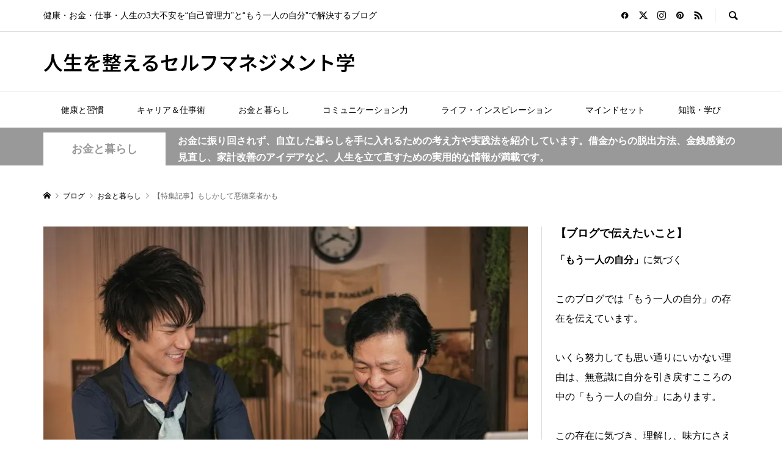

--- FILE ---
content_type: text/html; charset=UTF-8
request_url: https://happyovs.com/unscrupulous-businessman/
body_size: 21053
content:
<!DOCTYPE html>
<html lang="ja">
<head >
<meta charset="UTF-8">
<meta name="description" content="「もしかして悪徳業者かも」と「もしかして」という言葉を使った理由ですが、悪徳業者は「私は悪徳業者ないのですょ」とは顔に書いてはいません。むしろ逆で、真面目そうな安心するような人が近づいてくるのです。しかし世間話をするために訪問しているわけでは・・・">
<meta name="viewport" content="width=device-width">
<title>【特集記事】もしかして悪徳業者かも &#8211; 人生を整えるセルフマネジメント学</title>
<meta name='robots' content='max-image-preview:large' />
<link rel='dns-prefetch' href='//webfonts.xserver.jp' />
<link rel='dns-prefetch' href='//stats.wp.com' />
<link rel='dns-prefetch' href='//v0.wordpress.com' />
<link rel='dns-prefetch' href='//www.googletagmanager.com' />
<link rel='dns-prefetch' href='//pagead2.googlesyndication.com' />
<link rel='preconnect' href='//c0.wp.com' />
<link rel='preconnect' href='//i0.wp.com' />
<link rel="alternate" type="application/rss+xml" title="人生を整えるセルフマネジメント学 &raquo; 【特集記事】もしかして悪徳業者かも のコメントのフィード" href="https://happyovs.com/unscrupulous-businessman/feed/" />
<link rel="alternate" title="oEmbed (JSON)" type="application/json+oembed" href="https://happyovs.com/wp-json/oembed/1.0/embed?url=https%3A%2F%2Fhappyovs.com%2Funscrupulous-businessman%2F" />
<link rel="alternate" title="oEmbed (XML)" type="text/xml+oembed" href="https://happyovs.com/wp-json/oembed/1.0/embed?url=https%3A%2F%2Fhappyovs.com%2Funscrupulous-businessman%2F&#038;format=xml" />
<link rel="preconnect" href="https://fonts.googleapis.com">
<link rel="preconnect" href="https://fonts.gstatic.com" crossorigin>
<link href="https://fonts.googleapis.com/css2?family=Noto+Sans+JP:wght@400;600" rel="stylesheet">
<style id='wp-img-auto-sizes-contain-inline-css' type='text/css'>
img:is([sizes=auto i],[sizes^="auto," i]){contain-intrinsic-size:3000px 1500px}
/*# sourceURL=wp-img-auto-sizes-contain-inline-css */
</style>
<style id='wp-block-library-inline-css' type='text/css'>
:root{--wp-block-synced-color:#7a00df;--wp-block-synced-color--rgb:122,0,223;--wp-bound-block-color:var(--wp-block-synced-color);--wp-editor-canvas-background:#ddd;--wp-admin-theme-color:#007cba;--wp-admin-theme-color--rgb:0,124,186;--wp-admin-theme-color-darker-10:#006ba1;--wp-admin-theme-color-darker-10--rgb:0,107,160.5;--wp-admin-theme-color-darker-20:#005a87;--wp-admin-theme-color-darker-20--rgb:0,90,135;--wp-admin-border-width-focus:2px}@media (min-resolution:192dpi){:root{--wp-admin-border-width-focus:1.5px}}.wp-element-button{cursor:pointer}:root .has-very-light-gray-background-color{background-color:#eee}:root .has-very-dark-gray-background-color{background-color:#313131}:root .has-very-light-gray-color{color:#eee}:root .has-very-dark-gray-color{color:#313131}:root .has-vivid-green-cyan-to-vivid-cyan-blue-gradient-background{background:linear-gradient(135deg,#00d084,#0693e3)}:root .has-purple-crush-gradient-background{background:linear-gradient(135deg,#34e2e4,#4721fb 50%,#ab1dfe)}:root .has-hazy-dawn-gradient-background{background:linear-gradient(135deg,#faaca8,#dad0ec)}:root .has-subdued-olive-gradient-background{background:linear-gradient(135deg,#fafae1,#67a671)}:root .has-atomic-cream-gradient-background{background:linear-gradient(135deg,#fdd79a,#004a59)}:root .has-nightshade-gradient-background{background:linear-gradient(135deg,#330968,#31cdcf)}:root .has-midnight-gradient-background{background:linear-gradient(135deg,#020381,#2874fc)}:root{--wp--preset--font-size--normal:16px;--wp--preset--font-size--huge:42px}.has-regular-font-size{font-size:1em}.has-larger-font-size{font-size:2.625em}.has-normal-font-size{font-size:var(--wp--preset--font-size--normal)}.has-huge-font-size{font-size:var(--wp--preset--font-size--huge)}.has-text-align-center{text-align:center}.has-text-align-left{text-align:left}.has-text-align-right{text-align:right}.has-fit-text{white-space:nowrap!important}#end-resizable-editor-section{display:none}.aligncenter{clear:both}.items-justified-left{justify-content:flex-start}.items-justified-center{justify-content:center}.items-justified-right{justify-content:flex-end}.items-justified-space-between{justify-content:space-between}.screen-reader-text{border:0;clip-path:inset(50%);height:1px;margin:-1px;overflow:hidden;padding:0;position:absolute;width:1px;word-wrap:normal!important}.screen-reader-text:focus{background-color:#ddd;clip-path:none;color:#444;display:block;font-size:1em;height:auto;left:5px;line-height:normal;padding:15px 23px 14px;text-decoration:none;top:5px;width:auto;z-index:100000}html :where(.has-border-color){border-style:solid}html :where([style*=border-top-color]){border-top-style:solid}html :where([style*=border-right-color]){border-right-style:solid}html :where([style*=border-bottom-color]){border-bottom-style:solid}html :where([style*=border-left-color]){border-left-style:solid}html :where([style*=border-width]){border-style:solid}html :where([style*=border-top-width]){border-top-style:solid}html :where([style*=border-right-width]){border-right-style:solid}html :where([style*=border-bottom-width]){border-bottom-style:solid}html :where([style*=border-left-width]){border-left-style:solid}html :where(img[class*=wp-image-]){height:auto;max-width:100%}:where(figure){margin:0 0 1em}html :where(.is-position-sticky){--wp-admin--admin-bar--position-offset:var(--wp-admin--admin-bar--height,0px)}@media screen and (max-width:600px){html :where(.is-position-sticky){--wp-admin--admin-bar--position-offset:0px}}

/*# sourceURL=wp-block-library-inline-css */
</style><style id='global-styles-inline-css' type='text/css'>
:root{--wp--preset--aspect-ratio--square: 1;--wp--preset--aspect-ratio--4-3: 4/3;--wp--preset--aspect-ratio--3-4: 3/4;--wp--preset--aspect-ratio--3-2: 3/2;--wp--preset--aspect-ratio--2-3: 2/3;--wp--preset--aspect-ratio--16-9: 16/9;--wp--preset--aspect-ratio--9-16: 9/16;--wp--preset--color--black: #000000;--wp--preset--color--cyan-bluish-gray: #abb8c3;--wp--preset--color--white: #ffffff;--wp--preset--color--pale-pink: #f78da7;--wp--preset--color--vivid-red: #cf2e2e;--wp--preset--color--luminous-vivid-orange: #ff6900;--wp--preset--color--luminous-vivid-amber: #fcb900;--wp--preset--color--light-green-cyan: #7bdcb5;--wp--preset--color--vivid-green-cyan: #00d084;--wp--preset--color--pale-cyan-blue: #8ed1fc;--wp--preset--color--vivid-cyan-blue: #0693e3;--wp--preset--color--vivid-purple: #9b51e0;--wp--preset--gradient--vivid-cyan-blue-to-vivid-purple: linear-gradient(135deg,rgb(6,147,227) 0%,rgb(155,81,224) 100%);--wp--preset--gradient--light-green-cyan-to-vivid-green-cyan: linear-gradient(135deg,rgb(122,220,180) 0%,rgb(0,208,130) 100%);--wp--preset--gradient--luminous-vivid-amber-to-luminous-vivid-orange: linear-gradient(135deg,rgb(252,185,0) 0%,rgb(255,105,0) 100%);--wp--preset--gradient--luminous-vivid-orange-to-vivid-red: linear-gradient(135deg,rgb(255,105,0) 0%,rgb(207,46,46) 100%);--wp--preset--gradient--very-light-gray-to-cyan-bluish-gray: linear-gradient(135deg,rgb(238,238,238) 0%,rgb(169,184,195) 100%);--wp--preset--gradient--cool-to-warm-spectrum: linear-gradient(135deg,rgb(74,234,220) 0%,rgb(151,120,209) 20%,rgb(207,42,186) 40%,rgb(238,44,130) 60%,rgb(251,105,98) 80%,rgb(254,248,76) 100%);--wp--preset--gradient--blush-light-purple: linear-gradient(135deg,rgb(255,206,236) 0%,rgb(152,150,240) 100%);--wp--preset--gradient--blush-bordeaux: linear-gradient(135deg,rgb(254,205,165) 0%,rgb(254,45,45) 50%,rgb(107,0,62) 100%);--wp--preset--gradient--luminous-dusk: linear-gradient(135deg,rgb(255,203,112) 0%,rgb(199,81,192) 50%,rgb(65,88,208) 100%);--wp--preset--gradient--pale-ocean: linear-gradient(135deg,rgb(255,245,203) 0%,rgb(182,227,212) 50%,rgb(51,167,181) 100%);--wp--preset--gradient--electric-grass: linear-gradient(135deg,rgb(202,248,128) 0%,rgb(113,206,126) 100%);--wp--preset--gradient--midnight: linear-gradient(135deg,rgb(2,3,129) 0%,rgb(40,116,252) 100%);--wp--preset--font-size--small: 13px;--wp--preset--font-size--medium: 20px;--wp--preset--font-size--large: 36px;--wp--preset--font-size--x-large: 42px;--wp--preset--spacing--20: 0.44rem;--wp--preset--spacing--30: 0.67rem;--wp--preset--spacing--40: 1rem;--wp--preset--spacing--50: 1.5rem;--wp--preset--spacing--60: 2.25rem;--wp--preset--spacing--70: 3.38rem;--wp--preset--spacing--80: 5.06rem;--wp--preset--shadow--natural: 6px 6px 9px rgba(0, 0, 0, 0.2);--wp--preset--shadow--deep: 12px 12px 50px rgba(0, 0, 0, 0.4);--wp--preset--shadow--sharp: 6px 6px 0px rgba(0, 0, 0, 0.2);--wp--preset--shadow--outlined: 6px 6px 0px -3px rgb(255, 255, 255), 6px 6px rgb(0, 0, 0);--wp--preset--shadow--crisp: 6px 6px 0px rgb(0, 0, 0);}:where(.is-layout-flex){gap: 0.5em;}:where(.is-layout-grid){gap: 0.5em;}body .is-layout-flex{display: flex;}.is-layout-flex{flex-wrap: wrap;align-items: center;}.is-layout-flex > :is(*, div){margin: 0;}body .is-layout-grid{display: grid;}.is-layout-grid > :is(*, div){margin: 0;}:where(.wp-block-columns.is-layout-flex){gap: 2em;}:where(.wp-block-columns.is-layout-grid){gap: 2em;}:where(.wp-block-post-template.is-layout-flex){gap: 1.25em;}:where(.wp-block-post-template.is-layout-grid){gap: 1.25em;}.has-black-color{color: var(--wp--preset--color--black) !important;}.has-cyan-bluish-gray-color{color: var(--wp--preset--color--cyan-bluish-gray) !important;}.has-white-color{color: var(--wp--preset--color--white) !important;}.has-pale-pink-color{color: var(--wp--preset--color--pale-pink) !important;}.has-vivid-red-color{color: var(--wp--preset--color--vivid-red) !important;}.has-luminous-vivid-orange-color{color: var(--wp--preset--color--luminous-vivid-orange) !important;}.has-luminous-vivid-amber-color{color: var(--wp--preset--color--luminous-vivid-amber) !important;}.has-light-green-cyan-color{color: var(--wp--preset--color--light-green-cyan) !important;}.has-vivid-green-cyan-color{color: var(--wp--preset--color--vivid-green-cyan) !important;}.has-pale-cyan-blue-color{color: var(--wp--preset--color--pale-cyan-blue) !important;}.has-vivid-cyan-blue-color{color: var(--wp--preset--color--vivid-cyan-blue) !important;}.has-vivid-purple-color{color: var(--wp--preset--color--vivid-purple) !important;}.has-black-background-color{background-color: var(--wp--preset--color--black) !important;}.has-cyan-bluish-gray-background-color{background-color: var(--wp--preset--color--cyan-bluish-gray) !important;}.has-white-background-color{background-color: var(--wp--preset--color--white) !important;}.has-pale-pink-background-color{background-color: var(--wp--preset--color--pale-pink) !important;}.has-vivid-red-background-color{background-color: var(--wp--preset--color--vivid-red) !important;}.has-luminous-vivid-orange-background-color{background-color: var(--wp--preset--color--luminous-vivid-orange) !important;}.has-luminous-vivid-amber-background-color{background-color: var(--wp--preset--color--luminous-vivid-amber) !important;}.has-light-green-cyan-background-color{background-color: var(--wp--preset--color--light-green-cyan) !important;}.has-vivid-green-cyan-background-color{background-color: var(--wp--preset--color--vivid-green-cyan) !important;}.has-pale-cyan-blue-background-color{background-color: var(--wp--preset--color--pale-cyan-blue) !important;}.has-vivid-cyan-blue-background-color{background-color: var(--wp--preset--color--vivid-cyan-blue) !important;}.has-vivid-purple-background-color{background-color: var(--wp--preset--color--vivid-purple) !important;}.has-black-border-color{border-color: var(--wp--preset--color--black) !important;}.has-cyan-bluish-gray-border-color{border-color: var(--wp--preset--color--cyan-bluish-gray) !important;}.has-white-border-color{border-color: var(--wp--preset--color--white) !important;}.has-pale-pink-border-color{border-color: var(--wp--preset--color--pale-pink) !important;}.has-vivid-red-border-color{border-color: var(--wp--preset--color--vivid-red) !important;}.has-luminous-vivid-orange-border-color{border-color: var(--wp--preset--color--luminous-vivid-orange) !important;}.has-luminous-vivid-amber-border-color{border-color: var(--wp--preset--color--luminous-vivid-amber) !important;}.has-light-green-cyan-border-color{border-color: var(--wp--preset--color--light-green-cyan) !important;}.has-vivid-green-cyan-border-color{border-color: var(--wp--preset--color--vivid-green-cyan) !important;}.has-pale-cyan-blue-border-color{border-color: var(--wp--preset--color--pale-cyan-blue) !important;}.has-vivid-cyan-blue-border-color{border-color: var(--wp--preset--color--vivid-cyan-blue) !important;}.has-vivid-purple-border-color{border-color: var(--wp--preset--color--vivid-purple) !important;}.has-vivid-cyan-blue-to-vivid-purple-gradient-background{background: var(--wp--preset--gradient--vivid-cyan-blue-to-vivid-purple) !important;}.has-light-green-cyan-to-vivid-green-cyan-gradient-background{background: var(--wp--preset--gradient--light-green-cyan-to-vivid-green-cyan) !important;}.has-luminous-vivid-amber-to-luminous-vivid-orange-gradient-background{background: var(--wp--preset--gradient--luminous-vivid-amber-to-luminous-vivid-orange) !important;}.has-luminous-vivid-orange-to-vivid-red-gradient-background{background: var(--wp--preset--gradient--luminous-vivid-orange-to-vivid-red) !important;}.has-very-light-gray-to-cyan-bluish-gray-gradient-background{background: var(--wp--preset--gradient--very-light-gray-to-cyan-bluish-gray) !important;}.has-cool-to-warm-spectrum-gradient-background{background: var(--wp--preset--gradient--cool-to-warm-spectrum) !important;}.has-blush-light-purple-gradient-background{background: var(--wp--preset--gradient--blush-light-purple) !important;}.has-blush-bordeaux-gradient-background{background: var(--wp--preset--gradient--blush-bordeaux) !important;}.has-luminous-dusk-gradient-background{background: var(--wp--preset--gradient--luminous-dusk) !important;}.has-pale-ocean-gradient-background{background: var(--wp--preset--gradient--pale-ocean) !important;}.has-electric-grass-gradient-background{background: var(--wp--preset--gradient--electric-grass) !important;}.has-midnight-gradient-background{background: var(--wp--preset--gradient--midnight) !important;}.has-small-font-size{font-size: var(--wp--preset--font-size--small) !important;}.has-medium-font-size{font-size: var(--wp--preset--font-size--medium) !important;}.has-large-font-size{font-size: var(--wp--preset--font-size--large) !important;}.has-x-large-font-size{font-size: var(--wp--preset--font-size--x-large) !important;}
/*# sourceURL=global-styles-inline-css */
</style>

<style id='classic-theme-styles-inline-css' type='text/css'>
/*! This file is auto-generated */
.wp-block-button__link{color:#fff;background-color:#32373c;border-radius:9999px;box-shadow:none;text-decoration:none;padding:calc(.667em + 2px) calc(1.333em + 2px);font-size:1.125em}.wp-block-file__button{background:#32373c;color:#fff;text-decoration:none}
/*# sourceURL=/wp-includes/css/classic-themes.min.css */
</style>
<link rel='stylesheet' id='whats-new-style-css' href='https://happyovs.com/wp-content/plugins/whats-new-genarator/whats-new.css?ver=2.0.2' type='text/css' media='all' />
<link rel='stylesheet' id='sns-button-css' href='https://happyovs.com/wp-content/themes/rumble_tcd058/css/sns-button.css?ver=2.0.3' type='text/css' media='all' />
<link rel='stylesheet' id='rumble-style-css' href='https://happyovs.com/wp-content/themes/rumble_tcd058/style.css?ver=2.0.3' type='text/css' media='all' />
<link rel='stylesheet' id='design-plus-css' href='https://happyovs.com/wp-content/themes/rumble_tcd058/css/design-plus.css?ver=2.0.3' type='text/css' media='all' />
<link rel='stylesheet' id='rumble-slick-css' href='https://happyovs.com/wp-content/themes/rumble_tcd058/css/slick.min.css?ver=6.9' type='text/css' media='all' />
<link rel='stylesheet' id='rumble-responsive-css' href='https://happyovs.com/wp-content/themes/rumble_tcd058/responsive.css?ver=2.0.3' type='text/css' media='all' />
<style>:root {
  --tcd-font-type1: Arial,"Hiragino Sans","Yu Gothic Medium","Meiryo",sans-serif;
  --tcd-font-type2: "Times New Roman",Times,"Yu Mincho","游明朝","游明朝体","Hiragino Mincho Pro",serif;
  --tcd-font-type3: Palatino,"Yu Kyokasho","游教科書体","UD デジタル 教科書体 N","游明朝","游明朝体","Hiragino Mincho Pro","Meiryo",serif;
  --tcd-font-type-logo: "Noto Sans JP",sans-serif;
}</style>
<script type="text/javascript" src="https://c0.wp.com/c/6.9/wp-includes/js/jquery/jquery.min.js" id="jquery-core-js"></script>
<script type="text/javascript" src="https://c0.wp.com/c/6.9/wp-includes/js/jquery/jquery-migrate.min.js" id="jquery-migrate-js"></script>
<script type="text/javascript" src="//webfonts.xserver.jp/js/xserverv3.js?fadein=0&amp;ver=2.0.9" id="typesquare_std-js"></script>
<link rel="https://api.w.org/" href="https://happyovs.com/wp-json/" /><link rel="alternate" title="JSON" type="application/json" href="https://happyovs.com/wp-json/wp/v2/posts/4422" /><link rel="EditURI" type="application/rsd+xml" title="RSD" href="https://happyovs.com/xmlrpc.php?rsd" />
<meta name="generator" content="WordPress 6.9" />
<link rel="canonical" href="https://happyovs.com/unscrupulous-businessman/" />
<link rel='shortlink' href='https://wp.me/paLg89-19k' />
<meta name="generator" content="Site Kit by Google 1.170.0" />	<style>img#wpstats{display:none}</style>
		<style>
.p-tabbar__item.is-active, .p-tabbar__item.is-active a, .p-index-carousel .slick-arrow:hover { color: #000000; }
.p-copyright, .p-tabbar, .p-headline, .p-cb__item-archive-link__button, .p-page-links a:hover, .p-page-links > span, .p-pager__item a:hover, .p-pager__item .current, .p-entry__next-page__link:hover, .p-widget .searchform::after, .p-widget-search .p-widget-search__submit, .p-widget-list__item-rank, .c-comment__form-submit:hover, c-comment__password-protected, .slick-arrow, .c-pw__btn--register, .c-pw__btn { background-color: #000000; }
.p-page-links a:hover, .p-page-links > span, .p-pager__item a:hover, .p-pager__item .current, .p-author-archive .p-headline, .p-cb__item-header { border-color: #000000; }
.c-comment__tab-item.is-active a, .c-comment__tab-item a:hover, .c-comment__tab-item.is-active p { background-color: rgba(0, 0, 0, 0.7); }
.c-comment__tab-item.is-active a:after, .c-comment__tab-item.is-active p:after { border-top-color: rgba(0, 0, 0, 0.7); }
.p-author__box, .p-entry-news__header, .p-page-links a, .p-pager__item a, .p-pager__item span { background-color: #f7f7f7; }
.p-entry__body a, .custom-html-widget a { color: #000000; }
.p-megamenu__bg, .p-global-nav .sub-menu, .p-megamenu__bg .p-float-native-ad-label__small { background-color: #000000; }
.p-megamenu a, .p-global-nav .sub-menu a { color: #ffffff !important; }
.p-megamenu a:hover, .p-megamenu li.is-active > a, .p-global-nav .sub-menu a:hover, .p-global-nav .sub-menu .current-menu-item > a { background-color: #999999; color: #ffffff !important; }
.p-megamenu > ul, .p-global-nav > li.menu-item-has-children > .sub-menu { border-color: #999999; }
.p-native-ad-label, .p-float-native-ad-label, .p-float-native-ad-label__small, .p-article__native-ad-label { background-color: #999999; color: #ffffff; font-size: 11px; }
.cat-item-1029 > a, .cat-item-1029 .toggle-children, .p-global-nav > li.menu-term-id-1029:hover > a, .p-global-nav > li.menu-term-id-1029.current-menu-item > a { color: #999999; }
.p-megamenu-term-id-1029 a:hover, .p-megamenu-term-id-1029 .p-megamenu__current a, .p-megamenu-term-id-1029 li.is-active > a, .p-global-nav li.menu-term-id-1029 > .sub-menu > li > a:hover, .p-global-nav li.menu-term-id-1029 > .sub-menu > .current-menu-item > a { background-color: #999999; }
.p-category-item--1029 { background-color: #999999 !important; }
.p-megamenu-term-id-1029 > ul, .p-global-nav > li.menu-term-id-1029 > .sub-menu { border-color: #999999; }
.cat-item-1070 > a, .cat-item-1070 .toggle-children, .p-global-nav > li.menu-term-id-1070:hover > a, .p-global-nav > li.menu-term-id-1070.current-menu-item > a { color: #999999; }
.p-megamenu-term-id-1070 a:hover, .p-megamenu-term-id-1070 .p-megamenu__current a, .p-megamenu-term-id-1070 li.is-active > a, .p-global-nav li.menu-term-id-1070 > .sub-menu > li > a:hover, .p-global-nav li.menu-term-id-1070 > .sub-menu > .current-menu-item > a { background-color: #999999; }
.p-category-item--1070 { background-color: #999999 !important; }
.p-megamenu-term-id-1070 > ul, .p-global-nav > li.menu-term-id-1070 > .sub-menu { border-color: #999999; }
.cat-item-970 > a, .cat-item-970 .toggle-children, .p-global-nav > li.menu-term-id-970:hover > a, .p-global-nav > li.menu-term-id-970.current-menu-item > a { color: #999999; }
.p-megamenu-term-id-970 a:hover, .p-megamenu-term-id-970 .p-megamenu__current a, .p-megamenu-term-id-970 li.is-active > a, .p-global-nav li.menu-term-id-970 > .sub-menu > li > a:hover, .p-global-nav li.menu-term-id-970 > .sub-menu > .current-menu-item > a { background-color: #999999; }
.p-category-item--970 { background-color: #999999 !important; }
.p-megamenu-term-id-970 > ul, .p-global-nav > li.menu-term-id-970 > .sub-menu { border-color: #999999; }
.cat-item-971 > a, .cat-item-971 .toggle-children, .p-global-nav > li.menu-term-id-971:hover > a, .p-global-nav > li.menu-term-id-971.current-menu-item > a { color: #999999; }
.p-megamenu-term-id-971 a:hover, .p-megamenu-term-id-971 .p-megamenu__current a, .p-megamenu-term-id-971 li.is-active > a, .p-global-nav li.menu-term-id-971 > .sub-menu > li > a:hover, .p-global-nav li.menu-term-id-971 > .sub-menu > .current-menu-item > a { background-color: #999999; }
.p-category-item--971 { background-color: #999999 !important; }
.p-megamenu-term-id-971 > ul, .p-global-nav > li.menu-term-id-971 > .sub-menu { border-color: #999999; }
.cat-item-972 > a, .cat-item-972 .toggle-children, .p-global-nav > li.menu-term-id-972:hover > a, .p-global-nav > li.menu-term-id-972.current-menu-item > a { color: #999999; }
.p-megamenu-term-id-972 a:hover, .p-megamenu-term-id-972 .p-megamenu__current a, .p-megamenu-term-id-972 li.is-active > a, .p-global-nav li.menu-term-id-972 > .sub-menu > li > a:hover, .p-global-nav li.menu-term-id-972 > .sub-menu > .current-menu-item > a { background-color: #999999; }
.p-category-item--972 { background-color: #999999 !important; }
.p-megamenu-term-id-972 > ul, .p-global-nav > li.menu-term-id-972 > .sub-menu { border-color: #999999; }
.cat-item-973 > a, .cat-item-973 .toggle-children, .p-global-nav > li.menu-term-id-973:hover > a, .p-global-nav > li.menu-term-id-973.current-menu-item > a { color: #999999; }
.p-megamenu-term-id-973 a:hover, .p-megamenu-term-id-973 .p-megamenu__current a, .p-megamenu-term-id-973 li.is-active > a, .p-global-nav li.menu-term-id-973 > .sub-menu > li > a:hover, .p-global-nav li.menu-term-id-973 > .sub-menu > .current-menu-item > a { background-color: #999999; }
.p-category-item--973 { background-color: #999999 !important; }
.p-megamenu-term-id-973 > ul, .p-global-nav > li.menu-term-id-973 > .sub-menu { border-color: #999999; }
.cat-item-975 > a, .cat-item-975 .toggle-children, .p-global-nav > li.menu-term-id-975:hover > a, .p-global-nav > li.menu-term-id-975.current-menu-item > a { color: #999999; }
.p-megamenu-term-id-975 a:hover, .p-megamenu-term-id-975 .p-megamenu__current a, .p-megamenu-term-id-975 li.is-active > a, .p-global-nav li.menu-term-id-975 > .sub-menu > li > a:hover, .p-global-nav li.menu-term-id-975 > .sub-menu > .current-menu-item > a { background-color: #999999; }
.p-category-item--975 { background-color: #999999 !important; }
.p-megamenu-term-id-975 > ul, .p-global-nav > li.menu-term-id-975 > .sub-menu { border-color: #999999; }
.cat-item-976 > a, .cat-item-976 .toggle-children, .p-global-nav > li.menu-term-id-976:hover > a, .p-global-nav > li.menu-term-id-976.current-menu-item > a { color: #999999; }
.p-megamenu-term-id-976 a:hover, .p-megamenu-term-id-976 .p-megamenu__current a, .p-megamenu-term-id-976 li.is-active > a, .p-global-nav li.menu-term-id-976 > .sub-menu > li > a:hover, .p-global-nav li.menu-term-id-976 > .sub-menu > .current-menu-item > a { background-color: #999999; }
.p-category-item--976 { background-color: #999999 !important; }
.p-megamenu-term-id-976 > ul, .p-global-nav > li.menu-term-id-976 > .sub-menu { border-color: #999999; }
.cat-item-1017 > a, .cat-item-1017 .toggle-children, .p-global-nav > li.menu-term-id-1017:hover > a, .p-global-nav > li.menu-term-id-1017.current-menu-item > a { color: #999999; }
.p-megamenu-term-id-1017 a:hover, .p-megamenu-term-id-1017 .p-megamenu__current a, .p-megamenu-term-id-1017 li.is-active > a, .p-global-nav li.menu-term-id-1017 > .sub-menu > li > a:hover, .p-global-nav li.menu-term-id-1017 > .sub-menu > .current-menu-item > a { background-color: #999999; }
.p-category-item--1017 { background-color: #999999 !important; }
.p-megamenu-term-id-1017 > ul, .p-global-nav > li.menu-term-id-1017 > .sub-menu { border-color: #999999; }
.cat-item-1018 > a, .cat-item-1018 .toggle-children, .p-global-nav > li.menu-term-id-1018:hover > a, .p-global-nav > li.menu-term-id-1018.current-menu-item > a { color: #999999; }
.p-megamenu-term-id-1018 a:hover, .p-megamenu-term-id-1018 .p-megamenu__current a, .p-megamenu-term-id-1018 li.is-active > a, .p-global-nav li.menu-term-id-1018 > .sub-menu > li > a:hover, .p-global-nav li.menu-term-id-1018 > .sub-menu > .current-menu-item > a { background-color: #999999; }
.p-category-item--1018 { background-color: #999999 !important; }
.p-megamenu-term-id-1018 > ul, .p-global-nav > li.menu-term-id-1018 > .sub-menu { border-color: #999999; }
.cat-item-1019 > a, .cat-item-1019 .toggle-children, .p-global-nav > li.menu-term-id-1019:hover > a, .p-global-nav > li.menu-term-id-1019.current-menu-item > a { color: #999999; }
.p-megamenu-term-id-1019 a:hover, .p-megamenu-term-id-1019 .p-megamenu__current a, .p-megamenu-term-id-1019 li.is-active > a, .p-global-nav li.menu-term-id-1019 > .sub-menu > li > a:hover, .p-global-nav li.menu-term-id-1019 > .sub-menu > .current-menu-item > a { background-color: #999999; }
.p-category-item--1019 { background-color: #999999 !important; }
.p-megamenu-term-id-1019 > ul, .p-global-nav > li.menu-term-id-1019 > .sub-menu { border-color: #999999; }
.cat-item-1020 > a, .cat-item-1020 .toggle-children, .p-global-nav > li.menu-term-id-1020:hover > a, .p-global-nav > li.menu-term-id-1020.current-menu-item > a { color: #999999; }
.p-megamenu-term-id-1020 a:hover, .p-megamenu-term-id-1020 .p-megamenu__current a, .p-megamenu-term-id-1020 li.is-active > a, .p-global-nav li.menu-term-id-1020 > .sub-menu > li > a:hover, .p-global-nav li.menu-term-id-1020 > .sub-menu > .current-menu-item > a { background-color: #999999; }
.p-category-item--1020 { background-color: #999999 !important; }
.p-megamenu-term-id-1020 > ul, .p-global-nav > li.menu-term-id-1020 > .sub-menu { border-color: #999999; }
.cat-item-1021 > a, .cat-item-1021 .toggle-children, .p-global-nav > li.menu-term-id-1021:hover > a, .p-global-nav > li.menu-term-id-1021.current-menu-item > a { color: #999999; }
.p-megamenu-term-id-1021 a:hover, .p-megamenu-term-id-1021 .p-megamenu__current a, .p-megamenu-term-id-1021 li.is-active > a, .p-global-nav li.menu-term-id-1021 > .sub-menu > li > a:hover, .p-global-nav li.menu-term-id-1021 > .sub-menu > .current-menu-item > a { background-color: #999999; }
.p-category-item--1021 { background-color: #999999 !important; }
.p-megamenu-term-id-1021 > ul, .p-global-nav > li.menu-term-id-1021 > .sub-menu { border-color: #999999; }
.cat-item-1027 > a, .cat-item-1027 .toggle-children, .p-global-nav > li.menu-term-id-1027:hover > a, .p-global-nav > li.menu-term-id-1027.current-menu-item > a { color: #999999; }
.p-megamenu-term-id-1027 a:hover, .p-megamenu-term-id-1027 .p-megamenu__current a, .p-megamenu-term-id-1027 li.is-active > a, .p-global-nav li.menu-term-id-1027 > .sub-menu > li > a:hover, .p-global-nav li.menu-term-id-1027 > .sub-menu > .current-menu-item > a { background-color: #999999; }
.p-category-item--1027 { background-color: #999999 !important; }
.p-megamenu-term-id-1027 > ul, .p-global-nav > li.menu-term-id-1027 > .sub-menu { border-color: #999999; }
.cat-item-1028 > a, .cat-item-1028 .toggle-children, .p-global-nav > li.menu-term-id-1028:hover > a, .p-global-nav > li.menu-term-id-1028.current-menu-item > a { color: #999999; }
.p-megamenu-term-id-1028 a:hover, .p-megamenu-term-id-1028 .p-megamenu__current a, .p-megamenu-term-id-1028 li.is-active > a, .p-global-nav li.menu-term-id-1028 > .sub-menu > li > a:hover, .p-global-nav li.menu-term-id-1028 > .sub-menu > .current-menu-item > a { background-color: #999999; }
.p-category-item--1028 { background-color: #999999 !important; }
.p-megamenu-term-id-1028 > ul, .p-global-nav > li.menu-term-id-1028 > .sub-menu { border-color: #999999; }
.cat-item-1 > a, .cat-item-1 .toggle-children, .p-global-nav > li.menu-term-id-1:hover > a, .p-global-nav > li.menu-term-id-1.current-menu-item > a { color: #999999; }
.p-megamenu-term-id-1 a:hover, .p-megamenu-term-id-1 .p-megamenu__current a, .p-megamenu-term-id-1 li.is-active > a, .p-global-nav li.menu-term-id-1 > .sub-menu > li > a:hover, .p-global-nav li.menu-term-id-1 > .sub-menu > .current-menu-item > a { background-color: #999999; }
.p-category-item--1 { background-color: #999999 !important; }
.p-megamenu-term-id-1 > ul, .p-global-nav > li.menu-term-id-1 > .sub-menu { border-color: #999999; }
body { font-family: var(--tcd-font-type1); }
.p-logo, .p-entry__title, .p-headline, .p-page-header__title, .p-index-slider__item-catch, .p-widget__title, .p-cb__item-headline, .widget_block .wp-block-heading {
font-family: var(--tcd-font-type1); 
}
.rich_font_logo { font-family: var(--tcd-font-type-logo); font-weight: bold !important;}

.c-load--type1 { border: 3px solid rgba(153, 153, 153, 0.2); border-top-color: #000000; }
.p-hover-effect--type1:hover img { -webkit-transform: scale(1.2) rotate(2deg); transform: scale(1.2) rotate(2deg); }
.p-hover-effect--type2 img { margin-left: -8px; }
.p-hover-effect--type2:hover img { margin-left: 8px; }
.p-hover-effect--type2:hover .p-hover-effect__image { background: #000000; }
.p-hover-effect--type2:hover img { opacity: 0.5 }
.p-hover-effect--type3:hover .p-hover-effect__image { background: #000000; }
.p-hover-effect--type3:hover img { opacity: 0.5; }
.p-entry__title { font-size: 24px; }
.p-entry__title, .p-article__title { color: #000000 }
.p-entry__body { font-size: 16px; }
.p-entry__body, .p-author__desc, .p-blog-archive__item-excerpt { color: #000000; }
.p-entry-news__title { font-size: 24px; }
.p-entry-news__title, .p-article-news__title { color: #000000 }
.p-entry-news__body { color: #666666; font-size: 16px; }
body.l-header__fix .is-header-fixed .l-header__bar { background: rgba(255, 255, 255, 0.8); }
.l-header a, .p-global-nav > li > a { color: #000000; }
.p-logo__header--text a { font-size: 32px; }
.p-logo__footer--text a { font-size: 32px; }
@media only screen and (max-width: 991px) {
	.l-header__bar--mobile { background-color: rgba(255, 255, 255, 0.8); }
	.p-logo__header--mobile.p-logo__header--text a { font-size: 24px; }
	.p-global-nav { background-color: rgba(0,0,0, 0.8); }
	.p-global-nav a, .p-global-nav .sub-menu a, .p-global-nav .menu-item-has-children > a > span::before { color: #ffffff !important; }
	.p-logo__footer--mobile.p-logo__footer--text a { font-size: 24px; }
	.p-entry__title { font-size: 18px; }
	.p-entry__body { font-size: 14px; }
	.p-entry-news__title { font-size: 18px; }
	.p-entry-news__body { font-size: 14px; }
}
<script data-ad-client="ca-pub-1240483568231992" async src="https://pagead2.googlesyndication.com/pagead/js/adsbygoogle.js"></script>
.cardlink .timestamp { display:none; }
</style>

<!-- Site Kit が追加した Google AdSense メタタグ -->
<meta name="google-adsense-platform-account" content="ca-host-pub-2644536267352236">
<meta name="google-adsense-platform-domain" content="sitekit.withgoogle.com">
<!-- Site Kit が追加した End Google AdSense メタタグ -->
<style type="text/css">

</style>

<!-- Google AdSense スニペット (Site Kit が追加) -->
<script type="text/javascript" async="async" src="https://pagead2.googlesyndication.com/pagead/js/adsbygoogle.js?client=ca-pub-1240483568231992&amp;host=ca-host-pub-2644536267352236" crossorigin="anonymous"></script>

<!-- (ここまで) Google AdSense スニペット (Site Kit が追加) -->

<!-- Jetpack Open Graph Tags -->
<meta property="og:type" content="article" />
<meta property="og:title" content="【特集記事】もしかして悪徳業者かも" />
<meta property="og:url" content="https://happyovs.com/unscrupulous-businessman/" />
<meta property="og:description" content="「もしかして悪徳業者かも」と「もしかして」という言葉を使った理由ですが、悪徳業者は「私は悪徳業者ないのですょ」&hellip;" />
<meta property="article:published_time" content="2023-10-12T10:55:18+00:00" />
<meta property="article:modified_time" content="2025-06-28T10:29:09+00:00" />
<meta property="og:site_name" content="人生を整えるセルフマネジメント学" />
<meta property="og:image" content="https://i0.wp.com/happyovs.com/wp-content/uploads/2021/01/210118-3.jpg?fit=855%2C600&#038;ssl=1" />
<meta property="og:image:width" content="855" />
<meta property="og:image:height" content="600" />
<meta property="og:image:alt" content="もしかして悪徳業者かも！悪徳業者への接し方と対処法" />
<meta property="og:locale" content="ja_JP" />
<meta name="twitter:text:title" content="【特集記事】もしかして悪徳業者かも" />
<meta name="twitter:image" content="https://i0.wp.com/happyovs.com/wp-content/uploads/2021/01/210118-3.jpg?fit=855%2C600&#038;ssl=1&#038;w=640" />
<meta name="twitter:image:alt" content="もしかして悪徳業者かも！悪徳業者への接し方と対処法" />
<meta name="twitter:card" content="summary_large_image" />

<!-- End Jetpack Open Graph Tags -->
<link rel="stylesheet" href="https://happyovs.com/wp-content/themes/rumble_tcd058/pagebuilder/assets/css/pagebuilder.css?ver=1.6.3">
<style type="text/css">
.tcd-pb-row.row1 { margin-bottom:30px; background-color:#ffffff; }
.tcd-pb-row.row1 .tcd-pb-col.col1 { width:100%; }
.tcd-pb-row.row1 .tcd-pb-col.col1 .tcd-pb-widget.widget1 { margin-bottom:30px; }
.tcd-pb-row.row1 .tcd-pb-col.col1 .tcd-pb-widget.widget2 { margin-bottom:30px; }
.tcd-pb-row.row1 .tcd-pb-col.col1 .tcd-pb-widget.widget3 { margin-bottom:30px; background-color:#ededed; border-top:1px solid #aaaaaa; border-bottom:1px solid #aaaaaa; padding:10px 0px 10px 0px; }
.tcd-pb-row.row1 .tcd-pb-col.col1 .tcd-pb-widget.widget4 { margin-bottom:30px; }
.tcd-pb-row.row1 .tcd-pb-col.col1 .tcd-pb-widget.widget5 { margin-bottom:30px; }
.tcd-pb-row.row1 .tcd-pb-col.col1 .tcd-pb-widget.widget6 { margin-bottom:30px; }
.tcd-pb-row.row1 .tcd-pb-col.col1 .tcd-pb-widget.widget7 { margin-bottom:30px; }
.tcd-pb-row.row1 .tcd-pb-col.col1 .tcd-pb-widget.widget8 { margin-bottom:30px; }
.tcd-pb-row.row1 .tcd-pb-col.col1 .tcd-pb-widget.widget9 { margin-bottom:30px; }
.tcd-pb-row.row1 .tcd-pb-col.col1 .tcd-pb-widget.widget10 { margin-bottom:30px; }
.tcd-pb-row.row1 .tcd-pb-col.col1 .tcd-pb-widget.widget11 { margin-bottom:30px; }
@media only screen and (max-width:767px) {
  .tcd-pb-row.row1 { margin-bottom:30px; }
  .tcd-pb-row.row1 .tcd-pb-col.col1 .tcd-pb-widget.widget1 { margin-bottom:30px; }
  .tcd-pb-row.row1 .tcd-pb-col.col1 .tcd-pb-widget.widget2 { margin-bottom:30px; }
  .tcd-pb-row.row1 .tcd-pb-col.col1 .tcd-pb-widget.widget3 { margin-bottom:30px; border-top:1px solid #aaaaaa; border-bottom:1px solid #aaaaaa; padding:10px 0px 10px 0px; }
  .tcd-pb-row.row1 .tcd-pb-col.col1 .tcd-pb-widget.widget4 { margin-bottom:30px; }
  .tcd-pb-row.row1 .tcd-pb-col.col1 .tcd-pb-widget.widget5 { margin-bottom:30px; }
  .tcd-pb-row.row1 .tcd-pb-col.col1 .tcd-pb-widget.widget6 { margin-bottom:30px; }
  .tcd-pb-row.row1 .tcd-pb-col.col1 .tcd-pb-widget.widget7 { margin-bottom:30px; }
  .tcd-pb-row.row1 .tcd-pb-col.col1 .tcd-pb-widget.widget8 { margin-bottom:30px; }
  .tcd-pb-row.row1 .tcd-pb-col.col1 .tcd-pb-widget.widget9 { margin-bottom:30px; }
  .tcd-pb-row.row1 .tcd-pb-col.col1 .tcd-pb-widget.widget10 { margin-bottom:30px; }
  .tcd-pb-row.row1 .tcd-pb-col.col1 .tcd-pb-widget.widget11 { margin-bottom:30px; }
}
.tcd-pb-row.row1 .tcd-pb-col.col1 .tcd-pb-widget.widget4 .pb_catchcopy { color: #333333; font-size: 22px; text-align: center;  }
.tcd-pb-row.row1 .tcd-pb-col.col1 .tcd-pb-widget.widget6 .pb_catchcopy { color: #333333; font-size: 22px; text-align: center;  }
.tcd-pb-row.row1 .tcd-pb-col.col1 .tcd-pb-widget.widget8 .pb_catchcopy { color: #333333; font-size: 22px; text-align: center;  }
.tcd-pb-row.row1 .tcd-pb-col.col1 .tcd-pb-widget.widget10 .pb_catchcopy { color: #333333; font-size: 22px; text-align: center;  }
@media only screen and (max-width: 767px) {
  .tcd-pb-row.row1 .tcd-pb-col.col1 .tcd-pb-widget.widget4 .pb_catchcopy { font-size: 20px; text-align: center;  }
  .tcd-pb-row.row1 .tcd-pb-col.col1 .tcd-pb-widget.widget6 .pb_catchcopy { font-size: 20px; text-align: center;  }
  .tcd-pb-row.row1 .tcd-pb-col.col1 .tcd-pb-widget.widget8 .pb_catchcopy { font-size: 20px; text-align: center;  }
  .tcd-pb-row.row1 .tcd-pb-col.col1 .tcd-pb-widget.widget10 .pb_catchcopy { font-size: 20px; text-align: center;  }
}
.tcd-pb-row.row1 .tcd-pb-col.col1 .tcd-pb-widget.widget3 .pb_headline { color: #333333; font-size: 24px; text-align: center;  }
@media only screen and (max-width: 767px) {
  .tcd-pb-row.row1 .tcd-pb-col.col1 .tcd-pb-widget.widget3 .pb_headline { font-size: 20px; text-align: center;  }
}
</style>

</head>
<body class="wp-singular post-template-default single single-post postid-4422 single-format-standard wp-embed-responsive wp-theme-rumble_tcd058 is-responsive l-header__fix l-header__fix--mobile">
<div id="site_loader_overlay">
	<div id="site_loader_animation" class="c-load--type1">
			</div>
</div>
<div id="site_wrap">
	<header id="js-header" class="l-header">
		<div class="p-header__logo--mobile l-header__bar--mobile">
			<div class="p-logo p-logo__header--mobile p-logo__header--text">
				<a class="rich_font_logo" href="https://happyovs.com/">人生を整えるセルフマネジメント学</a>
			</div>
			<a href="#" id="js-menu-button" class="p-menu-button c-menu-button"></a>
		</div>
		<div class="p-header__top u-clearfix">
			<div class="l-inner">
				<div class="p-header-description">健康・お金・仕事・人生の3大不安を“自己管理力”と“もう一人の自分”で解決するブログ</div>
				<div class="u-right">
					<ul class="p-social-nav"><li class="p-social-nav__item p-social-nav__item--facebook"><a href="#" target="_blank"></a></li><li class="p-social-nav__item p-social-nav__item--twitter"><a href="#" target="_blank"></a></li><li class="p-social-nav__item p-social-nav__item--instagram"><a href="#" target="_blank"></a></li><li class="p-social-nav__item p-social-nav__item--pinterest"><a href="#" target="_blank"></a></li><li class="p-social-nav__item p-social-nav__item--rss"><a href="https://happyovs.com/feed/" target="_blank"></a></li></ul>
					<div class="p-header-search">
						<form action="https://happyovs.com/" method="get">
							<input type="text" name="s" value="" class="p-header-search__input" placeholder="SEARCH">
						</form>
						<a href="#" id="js-search-button" class="p-search-button c-search-button"></a>
					</div>
				</div>
			</div>
		</div>
		<div class="p-header__logo has-right-image">
			<div class="l-inner">
				<div class="p-logo p-logo__header p-logo__header--text">
					<a class="rich_font_logo" href="https://happyovs.com/">人生を整えるセルフマネジメント学</a>
				</div>
				<div class="p-header__ad"><script async src="https://pagead2.googlesyndication.com/pagead/js/adsbygoogle.js"></script>
<!-- ヘッタートップ -->
<ins class="adsbygoogle"
     style="display:inline-block;width:468px;height:60px"
     data-ad-client="ca-pub-1240483568231992"
     data-ad-slot="7854294930"></ins>
<script>
     (adsbygoogle = window.adsbygoogle || []).push({});
</script></div>
			</div>
		</div>
<nav class="p-header__gnav l-header__bar"><ul id="js-global-nav" class="l-inner p-global-nav u-clearfix">
<li class="p-header-search--mobile"><form action="https://happyovs.com/" method="get"><input type="text" name="s" value="" class="p-header-search__input" placeholder="SEARCH"><input type="submit" value="&#xe915;" class="p-header-search__submit"></form></li>
<li id="menu-item-5628" class="menu-item menu-item-type-taxonomy menu-item-object-category menu-item-has-children menu-item-5628 menu-term-id-1027"><a href="https://happyovs.com/category/health-habits/">健康と習慣<span></span></a>
<ul class="sub-menu">
	<li id="menu-item-5682" class="menu-item menu-item-type-taxonomy menu-item-object-category menu-item-5682"><a href="https://happyovs.com/category/health-habits/hospital-choice/">病院選び<span></span></a></li>
	<li id="menu-item-5630" class="menu-item menu-item-type-taxonomy menu-item-object-category menu-item-5630"><a href="https://happyovs.com/category/health-habits/lifestyle-habit/">生活習慣の整え方<span></span></a></li>
	<li id="menu-item-5629" class="menu-item menu-item-type-taxonomy menu-item-object-category menu-item-5629"><a href="https://happyovs.com/category/health-habits/immune-care/">免疫力と体調管理<span></span></a></li>
</ul>
</li>
<li id="menu-item-5551" class="menu-item menu-item-type-taxonomy menu-item-object-category menu-item-5551 menu-term-id-971"><a href="https://happyovs.com/category/career/">キャリア＆仕事術<span></span></a></li>
<li id="menu-item-5550" class="menu-item menu-item-type-taxonomy menu-item-object-category current-post-ancestor current-menu-parent current-post-parent menu-item-5550 menu-term-id-975"><a href="https://happyovs.com/category/money-life/">お金と暮らし<span></span></a></li>
<li id="menu-item-5552" class="menu-item menu-item-type-taxonomy menu-item-object-category menu-item-5552 menu-term-id-972"><a href="https://happyovs.com/category/communication/">コミュニケーション力<span></span></a></li>
<li id="menu-item-5554" class="menu-item menu-item-type-taxonomy menu-item-object-category menu-item-5554 menu-term-id-976"><a href="https://happyovs.com/category/life-inspiration/">ライフ・インスピレーション<span></span></a></li>
<li id="menu-item-5553" class="menu-item menu-item-type-taxonomy menu-item-object-category menu-item-has-children menu-item-5553 menu-term-id-970"><a href="https://happyovs.com/category/mindset/">マインドセット<span></span></a>
<ul class="sub-menu">
	<li id="menu-item-5619" class="menu-item menu-item-type-taxonomy menu-item-object-category menu-item-5619"><a href="https://happyovs.com/category/mindset/emotion-control/">感情のコントロール<span></span></a></li>
	<li id="menu-item-5617" class="menu-item menu-item-type-taxonomy menu-item-object-category menu-item-5617"><a href="https://happyovs.com/category/mindset/positive-thinking/">ポジティブ思考<span></span></a></li>
	<li id="menu-item-5620" class="menu-item menu-item-type-taxonomy menu-item-object-category menu-item-5620"><a href="https://happyovs.com/category/mindset/habit-mindset/">習慣化のコツ<span></span></a></li>
	<li id="menu-item-5621" class="menu-item menu-item-type-taxonomy menu-item-object-category menu-item-5621"><a href="https://happyovs.com/category/mindset/self-esteem/">自己肯定感アップ<span></span></a></li>
	<li id="menu-item-5618" class="menu-item menu-item-type-taxonomy menu-item-object-category menu-item-5618"><a href="https://happyovs.com/category/mindset/failure-growth/">失敗の受け止め方<span></span></a></li>
</ul>
</li>
<li id="menu-item-5556" class="menu-item menu-item-type-taxonomy menu-item-object-category menu-item-5556 menu-term-id-973"><a href="https://happyovs.com/category/knowledge/">知識・学び<span></span></a></li>
</ul></nav>
	</header>
<main class="l-main">
	<div class="p-header-band" style="background-color: #999999">
		<div class="p-header-band__inner l-inner u-clearfix">
			<p class="p-header-band__item is-active"><a href="https://happyovs.com/category/money-life/" style="color: #999999">お金と暮らし</a></p>
			<p class="p-header-band__item p-header-band__item-desc"><span>お金に振り回されず、自立した暮らしを手に入れるための考え方や実践法を紹介しています。借金からの脱出方法、金銭感覚の見直し、家計改善のアイデアなど、人生を立て直すための実用的な情報が満載です。</span></p>

		</div>
	</div>
	<div class="p-breadcrumb c-breadcrumb">
		<ul class="p-breadcrumb__inner c-breadcrumb__inner l-inner" itemscope itemtype="https://schema.org/BreadcrumbList">
			<li class="p-breadcrumb__item c-breadcrumb__item p-breadcrumb__item--home c-breadcrumb__item--home" itemprop="itemListElement" itemscope itemtype="https://schema.org/ListItem">
				<a href="https://happyovs.com/" itemprop="item"><span itemprop="name">HOME</span></a>
				<meta itemprop="position" content="1" />
			</li>

			<li class="p-breadcrumb__item c-breadcrumb__item" itemprop="itemListElement" itemscope itemtype="https://schema.org/ListItem">
				<a href="https://happyovs.com/blog/" itemprop="item">
					<span itemprop="name">ブログ</span>
				</a>
				<meta itemprop="position" content="2" />
			</li>
			<li class="p-breadcrumb__item c-breadcrumb__item" itemprop="itemListElement" itemscope itemtype="https://schema.org/ListItem">
				<a href="https://happyovs.com/category/money-life/" itemprop="item">
					<span itemprop="name">お金と暮らし</span>
				</a>
				<meta itemprop="position" content="3" />
			</li>
			<li class="p-breadcrumb__item c-breadcrumb__item">
				<span itemprop="name">【特集記事】もしかして悪徳業者かも</span>
			</li>
		</ul>
	</div>
	<div class="l-inner l-2columns l-2columns-a l-layout-type2">
		<article class="p-entry l-primary">
			<div class="p-entry__inner">
				<div class="p-entry__thumbnail"><img width="855" height="600" src="https://i0.wp.com/happyovs.com/wp-content/uploads/2021/01/210118-3.jpg?resize=855%2C600&amp;ssl=1" class="attachment-size5 size-size5 wp-post-image" alt="もしかして悪徳業者かも！悪徳業者への接し方と対処法" decoding="async" fetchpriority="high" /></div>
				<div class="p-entry__header">
					<h1 class="p-entry__title">【特集記事】もしかして悪徳業者かも</h1>
				</div>
				<div class="p-entry__body">
<div id="tcd-pb-wrap">
 <div class="tcd-pb-row row1">
  <div class="tcd-pb-row-inner clearfix">
   <div class="tcd-pb-col col1">
    <div class="tcd-pb-widget widget1 pb-widget-editor">
<p>「もしかして悪徳業者かも」と「もしかして」という言葉を使った理由ですが、悪徳業者は「私は悪徳業者なんですょ」と、顔に書いてある訳ではありません。むしろ逆で、真面目そうな安心するような人が近づいてくるのです。しかし世間話をするために訪問しているわけではないのです。何かの目的があるのです。悪徳業者に引っかかりたくなければ・・・</p>
<p style="text-align: center;"><span style="font-size: 14pt;"><strong>もしかしてこの人</strong></span><br />
<span style="font-size: 18pt;"><strong>悪徳業者かも</strong></span><br />
<span style="font-size: 18pt;"><strong>と感じること・疑うこと</strong></span><br />
<span style="font-size: 14pt;"><strong>にあるのです</strong></span></p>
<p>知らない人が訪ねて来るということは、何らかの目的があるのです。悪徳業者の場合は、お金を巻き上げるというはっきりとした目的があるのです。だから必ずグループで訪問してきます。とっかかりは人懐っこい人が訪問、ある程度「これはいける」と判断すれば、途中から売り込み専門の上司と交代するというわけです。そして<span style="font-size: 12pt;"><strong>「あなたのためですょ」と必ず言ってきます。</strong></span></p>
<p>日ごろからこのことを頭に入れて、もしかしてと思う習慣を、日ごろから身につけておくことです。たとえ身内であっても親であっても常日頃から「もしかして悪徳業者かも」とシュミレーションしておくようにしてクセづけていくのです。</p>
    </div>
    <div class="tcd-pb-widget widget2 pb-widget-image">
<img width="855" height="355" src="https://i0.wp.com/happyovs.com/wp-content/uploads/2023/09/111-1.jpg?fit=855%2C355&amp;ssl=1" class="attachment-full size-full" alt="" decoding="async" loading="lazy" />    </div>
    <div class="tcd-pb-widget widget3 pb-widget-headline">
<h2 class="pb_headline pb_font_family_1">「悪徳業者かも」と疑え</h2>    </div>
    <div class="tcd-pb-widget widget4 pb-widget-catchcopy">
<h3 class="pb_catchcopy pb_font_family_1">【1】悪徳業者の簡単な見分け方</h3>    </div>
    <div class="tcd-pb-widget widget5 pb-widget-editor">
<p>悪徳業者は相手をだますわけですから、地元で活動することなどはできないのです。っということは遠くからきているということなのです。これは方言ですぐ分かります。 しつこい・嫌だ・何が・っとか、少しでも違和感があればいま契約する必要などはまったくないので、即断ればいいだけのことです。</p>
<p>しかし、そうはさせじと必ず役割を決めています。飛び込み役・クロージング役・契約後のクレームの処理役です。そして、後がないので一生懸命の全力投球です「契約するまで帰るな」で、クロージング役は契約という結論だけをだして帰ることだけに徹しております。<br />
<div class="cardlink">
    <a class="image" href="https://happyovs.com/unscrupulous-trader/">
     <img decoding="async" src="https://i0.wp.com/happyovs.com/wp-content/uploads/2019/09/190913.jpg?resize=120%2C120&amp;ssl=1">
    </a>
    <div class="content">
     <div class="title_area">
      <p class="date">2019.09.13</p>
      <h4 class="title">
       <a href="https://happyovs.com/unscrupulous-trader/">もしかして悪徳業者かも！悪徳業者の簡単な見分け方</a>
      </h4>
     </div>
     <p class="desc"><span>訪問販売に限らずあまり面識のない人が貴方の為にとか言ってきたら、とりあえず身構えます。悪徳業者ほど、自分は悪徳業者とは、思っていないということなのです。悪徳業者の場合は後がないので、白黒つけて帰るのです。グループに分担一軒一軒を集中的に全力投・・・&#8230;</span></p>
    </div>
   </div>
</p>
    </div>
    <div class="tcd-pb-widget widget6 pb-widget-catchcopy">
<h3 class="pb_catchcopy pb_font_family_1">【2】悪徳業者の特徴</h3>    </div>
    <div class="tcd-pb-widget widget7 pb-widget-editor">
<p style="text-align: center;"><span style="font-size: 14pt;"><strong>悪徳業者の</strong></span><br />
<span style="font-size: 14pt;"><strong>簡単な見分け方です</strong></span></p>
<p>〇他県からきている 〇事務所が遠い 〇無料点検で 〇モニター商法 〇一方的に喋る 〇不安ばかりを誘う 〇無意味な話ばかりで長い 〇グループで分担 〇契約を急ぐ 〇テキパキしている 〇しゃべりが棒読み 〇まわりを汚す 〇威圧感がある 〇やたら親切 〇貴方の偽ですょ。<br />
<div class="cardlink">
    <a class="image" href="https://happyovs.com/tricks/">
     <img decoding="async" src="https://i0.wp.com/happyovs.com/wp-content/uploads/2021/01/210117.jpg?resize=120%2C120&amp;ssl=1">
    </a>
    <div class="content">
     <div class="title_area">
      <p class="date">2021.01.17</p>
      <h4 class="title">
       <a href="https://happyovs.com/tricks/">もしかして悪徳業者かも！悪徳業者の見分け方と特徴</a>
      </h4>
     </div>
     <p class="desc"><span>グループで分担 　(ココ重要です)飛び込み役の鉄砲玉とは別に、売り込みは専門の上司が交渉します。始めに訪問してくるのは、若くて人懐こい感じのセールスマンです。いままでのような話をしてみて、少しでもセールスに興味をもって対応していると、ここでは・・・&#8230;</span></p>
    </div>
   </div>
</p>
    </div>
    <div class="tcd-pb-widget widget8 pb-widget-catchcopy">
<h3 class="pb_catchcopy pb_font_family_1">【3】悪徳業者の一連の流れ</h3>    </div>
    <div class="tcd-pb-widget widget9 pb-widget-editor">
<p>悪徳業者は絶対に一人では訪問してきません、必ず数人で分担を決めて見事な連携プレーでやってきます。なぜかというと「あのときに言ったじゃないか」っと言われないための責任逃れからです。クレームに対してもマニュアル通りに、自分たちに都合の良い正当性のみを伝えるだけです。</p>
<p>しかしぞろぞろやってくると、それだけで引いてしまわれるので、最初はとっつきやすい自分の息子みたいな若者が一人で近づいてくるのです。息子との同じぐらいの年齢だと安心するのでしょうか、無意識に話を聞いてしまうのです。売り込む必要などなく追い払われないようにするだけで良いのです。<br />
<div class="cardlink">
    <a class="image" href="https://happyovs.com/flow/">
     <img decoding="async" src="https://i0.wp.com/happyovs.com/wp-content/uploads/2022/12/221231.jpg?resize=120%2C120&amp;ssl=1">
    </a>
    <div class="content">
     <div class="title_area">
      <p class="date">2022.12.31</p>
      <h4 class="title">
       <a href="https://happyovs.com/flow/">もしかして悪徳業者かも！悪徳業者の手口と一連の流れ</a>
      </h4>
     </div>
     <p class="desc"><span>悪徳業者は絶対に一人では訪問してきません、必ず数人で分担を決めて見事な連携プレーでやってきます。なぜかというと「あのときに言ったじゃないか」っと言われないための責任逃れからです。クレームに対してもマニュアル通りに、自分たちに都合の良い正当性の・・・&#8230;</span></p>
    </div>
   </div>
</p>
    </div>
    <div class="tcd-pb-widget widget10 pb-widget-catchcopy">
<h3 class="pb_catchcopy pb_font_family_1">【4】悪徳業者への接し方と対処</h3>    </div>
    <div class="tcd-pb-widget widget11 pb-widget-editor">
<p>悪徳業者に対する対処法はすぐに契約しないことなのですが、それは悪徳業者も充分すぎるくらいご存じで分かった上での訪問なのです。そうはさせずと手口などは前もってマニュアル化しております。当然クレームも100％予測できますので、その言い分けなども事前に用意しているのです。</p>
<p>感情部分は無視して何が目的かの方に焦点を合わして、おちついて堂々と対処していれば、悪徳業者だと分かるし手口からもかわすことができるだけなのです。そのことが分かった上での訪問なので、甘いお客さんをさがしているというイメーシが思い浮かびます。甘いお客さんだと思われないよに、このときにキッチリと対処しましょう。<br />
<div class="cardlink">
    <a class="image" href="https://happyovs.com/scam-technique/">
     <img decoding="async" src="https://i0.wp.com/happyovs.com/wp-content/uploads/2021/01/210118.jpg?resize=120%2C120&amp;ssl=1">
    </a>
    <div class="content">
     <div class="title_area">
      <p class="date">2021.01.18</p>
      <h4 class="title">
       <a href="https://happyovs.com/scam-technique/">もしかして悪徳業者かも！悪徳業者への接し方と対処法</a>
      </h4>
     </div>
     <p class="desc"><span>悪徳業者に対する対処法は、すぐに契約しないことなのですが、それは悪徳業者も充分すぎるくらいご存じです。その上での訪問なのです。そうはさせずと手口などは、前もってマニュアル化しております。当然クレームも100％予測できますので、その言い分けなど・・・&#8230;</span></p>
    </div>
   </div>
</p>
    </div>
   </div>
  </div>
 </div>
</div>
				</div>
			<div class="single_share clearfix" id="single_share_bottom">
<div class="share-type1 share-btm">
 
	<div class="sns mt10 mb45">
		<ul class="type1 clearfix">
			<li class="twitter">
				<a href="https://twitter.com/intent/tweet?text=%E3%80%90%E7%89%B9%E9%9B%86%E8%A8%98%E4%BA%8B%E3%80%91%E3%82%82%E3%81%97%E3%81%8B%E3%81%97%E3%81%A6%E6%82%AA%E5%BE%B3%E6%A5%AD%E8%80%85%E3%81%8B%E3%82%82&url=https%3A%2F%2Fhappyovs.com%2Funscrupulous-businessman%2F&via=&tw_p=tweetbutton&related=" onclick="javascript:window.open(this.href, '', 'menubar=no,toolbar=no,resizable=yes,scrollbars=yes,height=400,width=600');return false;"><i class="icon-twitter"></i><span class="ttl">Post</span><span class="share-count"></span></a>
			</li>
			<li class="facebook">
				<a href="//www.facebook.com/sharer/sharer.php?u=https://happyovs.com/unscrupulous-businessman/&amp;t=%E3%80%90%E7%89%B9%E9%9B%86%E8%A8%98%E4%BA%8B%E3%80%91%E3%82%82%E3%81%97%E3%81%8B%E3%81%97%E3%81%A6%E6%82%AA%E5%BE%B3%E6%A5%AD%E8%80%85%E3%81%8B%E3%82%82" class="facebook-btn-icon-link" target="blank" rel="nofollow"><i class="icon-facebook"></i><span class="ttl">Share</span><span class="share-count"></span></a>
			</li>
			<li class="hatebu">
				<a href="https://b.hatena.ne.jp/add?mode=confirm&url=https%3A%2F%2Fhappyovs.com%2Funscrupulous-businessman%2F" onclick="javascript:window.open(this.href, '', 'menubar=no,toolbar=no,resizable=yes,scrollbars=yes,height=400,width=510');return false;" ><i class="icon-hatebu"></i><span class="ttl">Hatena</span><span class="share-count"></span></a>
			</li>
			<li class="pocket">
				<a href="https://getpocket.com/edit?url=https%3A%2F%2Fhappyovs.com%2Funscrupulous-businessman%2F&title=%E3%80%90%E7%89%B9%E9%9B%86%E8%A8%98%E4%BA%8B%E3%80%91%E3%82%82%E3%81%97%E3%81%8B%E3%81%97%E3%81%A6%E6%82%AA%E5%BE%B3%E6%A5%AD%E8%80%85%E3%81%8B%E3%82%82" target="blank"><i class="icon-pocket"></i><span class="ttl">Pocket</span><span class="share-count"></span></a>
			</li>
			<li class="rss">
				<a href="https://happyovs.com/feed/" target="blank"><i class="icon-rss"></i><span class="ttl">RSS</span></a>
			</li>
			<li class="feedly">
				<a href="https://feedly.com/index.html#subscription/feed/https://happyovs.com/feed/" target="blank"><i class="icon-feedly"></i><span class="ttl">feedly</span><span class="share-count"></span></a>
			</li>
			<li class="pinterest">
				<a rel="nofollow" target="_blank" href="https://www.pinterest.com/pin/create/button/?url=https%3A%2F%2Fhappyovs.com%2Funscrupulous-businessman%2F&media=https://i0.wp.com/happyovs.com/wp-content/uploads/2021/01/210118-3.jpg?fit=855%2C600&ssl=1&description=%E3%80%90%E7%89%B9%E9%9B%86%E8%A8%98%E4%BA%8B%E3%80%91%E3%82%82%E3%81%97%E3%81%8B%E3%81%97%E3%81%A6%E6%82%AA%E5%BE%B3%E6%A5%AD%E8%80%85%E3%81%8B%E3%82%82" data-pin-do="buttonPin" data-pin-custom="true"><i class="icon-pinterest"></i><span class="ttl">Pin&nbsp;it</span></a>
			</li>
		</ul>
	</div>
</div>
			</div>
				<ul class="p-entry__meta c-meta-box u-clearfix">
					<li class="c-meta-box__item c-meta-box__item--category"><a href="https://happyovs.com/category/money-life/" rel="category tag">お金と暮らし</a></li>					<li class="c-meta-box__item c-meta-box__item--tag"><a href="https://happyovs.com/tag/feel/" rel="tag">感じる</a>, <a href="https://happyovs.com/tag/unscrupulous-trader/" rel="tag">悪徳業者</a>, <a href="https://happyovs.com/tag/feature-article/" rel="tag">特集記事</a></li>									</ul>
				<ul class="p-entry__nav c-entry-nav">
					<li class="c-entry-nav__item c-entry-nav__item--prev">
						<a href="https://happyovs.com/setup-2/" data-prev="前の記事"><span class="u-hidden-sm">【特集記事】段取り八分仕事二分の真意とは！失敗しない人生設計...</span></a>
					</li>
					<li class="c-entry-nav__item c-entry-nav__item--next">
						<a href="https://happyovs.com/war-and-peace-2/" data-next="次の記事"><span class="u-hidden-sm">【特集記事】戦争と平和</span></a>
					</li>
				</ul>
			</div>
			<section class="p-entry__related">
				<h2 class="p-headline" style="background-color: #999999">関連記事一覧</h2>
				<div class="p-entry__related-items">
					<article class="p-entry__related-item">
						<a class="p-hover-effect--type1" href="https://happyovs.com/unscrupulous-trader/">
							<div class="p-entry__related-item__thumbnail p-hover-effect__image js-object-fit-cover">
								<img width="300" height="300" src="https://i0.wp.com/happyovs.com/wp-content/uploads/2019/09/190913.jpg?resize=300%2C300&amp;ssl=1" class="attachment-size1 size-size1 wp-post-image" alt="もしかして悪徳業者かも！悪徳業者の簡単な見分け方" decoding="async" loading="lazy" />
							</div>
							<h3 class="p-entry__related-item__title p-article__title">もしかして悪徳業者かも！悪徳業者の簡単な見分け方</h3>
						</a>
					</article>
					<article class="p-entry__related-item">
						<a class="p-hover-effect--type1" href="https://happyovs.com/borrowing-negotiations/">
							<div class="p-entry__related-item__thumbnail p-hover-effect__image js-object-fit-cover">
								<img width="300" height="300" src="https://i0.wp.com/happyovs.com/wp-content/uploads/2021/05/210504.jpg?resize=300%2C300&amp;ssl=1" class="attachment-size1 size-size1 wp-post-image" alt="サラ金地獄からの脱出！サラ金地獄からさとった借金交渉の秘訣" decoding="async" loading="lazy" />
							</div>
							<h3 class="p-entry__related-item__title p-article__title">サラ金地獄から悟った借金交渉の秘訣</h3>
						</a>
					</article>
					<article class="p-entry__related-item">
						<a class="p-hover-effect--type1" href="https://happyovs.com/sara-gold/">
							<div class="p-entry__related-item__thumbnail p-hover-effect__image js-object-fit-cover">
								<img width="300" height="300" src="https://i0.wp.com/happyovs.com/wp-content/uploads/2020/05/200503.jpg?resize=300%2C300&amp;ssl=1" class="attachment-size1 size-size1 wp-post-image" alt="借金返済交渉は信念を押し通すこと！習慣になれば迷いが快感に変わる" decoding="async" loading="lazy" />
							</div>
							<h3 class="p-entry__related-item__title p-article__title">借金返済交渉は信念を押し通すこと！習慣になれば迷い...</h3>
						</a>
					</article>
					<article class="p-entry__related-item">
						<a class="p-hover-effect--type1" href="https://happyovs.com/solution/">
							<div class="p-entry__related-item__thumbnail p-hover-effect__image js-object-fit-cover">
								<img width="300" height="300" src="https://i0.wp.com/happyovs.com/wp-content/uploads/2019/05/190529.jpg?resize=300%2C300&amp;ssl=1" class="attachment-size1 size-size1 wp-post-image" alt="解決後に差がつく！多重債務を解決しただけでは挫折した意味がない" decoding="async" loading="lazy" />
							</div>
							<h3 class="p-entry__related-item__title p-article__title">解決後に差がつく！多重債務を解決しただけでは挫折し...</h3>
						</a>
					</article>
					<article class="p-entry__related-item">
						<a class="p-hover-effect--type1" href="https://happyovs.com/sarah-gold/">
							<div class="p-entry__related-item__thumbnail p-hover-effect__image js-object-fit-cover">
								<img width="300" height="300" src="https://i0.wp.com/happyovs.com/wp-content/uploads/2019/06/190620.jpg?resize=300%2C300&amp;ssl=1" class="attachment-size1 size-size1 wp-post-image" alt="借金に行き詰ったら最初にするべきこと！何とかする目標に頭を切り替える" decoding="async" loading="lazy" />
							</div>
							<h3 class="p-entry__related-item__title p-article__title">借金に行き詰ったら最初にするべきこと！何とかする目...</h3>
						</a>
					</article>
					<article class="p-entry__related-item">
						<a class="p-hover-effect--type1" href="https://happyovs.com/house-management/">
							<div class="p-entry__related-item__thumbnail p-hover-effect__image js-object-fit-cover">
								<img width="300" height="300" src="https://i0.wp.com/happyovs.com/wp-content/uploads/2024/05/240507.jpg?resize=300%2C300&amp;ssl=1" class="attachment-size1 size-size1 wp-post-image" alt="家の維持・管理・補修・補強は自分で" decoding="async" loading="lazy" />
							</div>
							<h3 class="p-entry__related-item__title p-article__title">【特集記事】家の維持・管理・補修・補強は自分で</h3>
						</a>
					</article>
					<article class="p-entry__related-item">
						<a class="p-hover-effect--type1" href="https://happyovs.com/specific-arbitration/">
							<div class="p-entry__related-item__thumbnail p-hover-effect__image js-object-fit-cover">
								<img width="300" height="300" src="https://i0.wp.com/happyovs.com/wp-content/uploads/2021/05/210503.jpg?resize=300%2C300&amp;ssl=1" class="attachment-size1 size-size1 wp-post-image" alt="裁判所内での借金解決への第一条件！調停委員を味方につける" decoding="async" loading="lazy" />
							</div>
							<h3 class="p-entry__related-item__title p-article__title">裁判所内での借金解決への第一条件！調停委員を味方に...</h3>
						</a>
					</article>
					<article class="p-entry__related-item">
						<a class="p-hover-effect--type1" href="https://happyovs.com/gambling/">
							<div class="p-entry__related-item__thumbnail p-hover-effect__image js-object-fit-cover">
								<img width="300" height="300" src="https://i0.wp.com/happyovs.com/wp-content/uploads/2022/11/221103.jpg?resize=300%2C300&amp;ssl=1" class="attachment-size1 size-size1 wp-post-image" alt="ギャンブル依存症！意気込むよりも気軽に試してみる" decoding="async" loading="lazy" />
							</div>
							<h3 class="p-entry__related-item__title p-article__title">ギャンブル依存症！意気込むよりも気軽に試してみる</h3>
						</a>
					</article>
					<div class="p-entry__related-item u-hidden-sm"></div><div class="p-entry__related-item u-hidden-sm"></div>
				</div>
			</section>
		</article>
		<aside class="p-sidebar p-sidebar-a l-secondary">
			<div class="p-sidebar__inner l-secondary__inner">
<div class="p-widget widget_text" id="text-8">
<div class="p-widget__title">【ブログで伝えたいこと】</div>
			<div class="textwidget"><p><a href="https://happyovs.com/the-other-me/"><strong>「もう一人の自分」</strong></a>に気づく</p>
<p>このブログでは「もう一人の自分」の存在を伝えています。</p>
<p>いくら努力しても思い通りにいかない理由は、無意識に自分を引き戻すこころの中の「もう一人の自分」にあります。</p>
<p>この存在に気づき、理解し、味方にさえできれば、人生は望む方向へ動き出します。なぜうまくいかなかったのか、その答えがここにあります。</p>
<p>すべての記事にこの考えが込められています。あなた自身と深く向き合い、理想の人生を手に入れるヒントにしてください。</p>
<p><strong>OVSオーヴィス</strong>_____________________________</p>
</div>
		</div>
<div class="p-widget widget_text" id="text-3">
<div class="p-widget__title">更新情報</div>
			<div class="textwidget"><div class='whatsnew'>
	
	<hr/>
		<dl>
		<a href="https://happyovs.com/poverty/">
		<dt>
			2026.01.20		</dt>
		<dd>
						悪いことばかり起こる原因は仕事と行動心理にあった		</dd>
		</a>
	</dl>
	<hr/>
		<dl>
		<a href="https://happyovs.com/happy-life/">
		<dt>
			2026.01.20		</dt>
		<dd>
						お金がなくても幸せな人生へ！貧乏神と福の神が教える考え方		</dd>
		</a>
	</dl>
	<hr/>
		<dl>
		<a href="https://happyovs.com/action-2/">
		<dt>
			2026.01.20		</dt>
		<dd>
						なぜ仕事とお金がうまくいかないのか？行動できない心理の正体		</dd>
		</a>
	</dl>
	<hr/>
		<dl>
		<a href="https://happyovs.com/assumptions-direction/">
		<dt>
			2026.01.20		</dt>
		<dd>
						仕事とお金が噛み合わない原因は思い込みの方向だった		</dd>
		</a>
	</dl>
	<hr/>
		<dl>
		<a href="https://happyovs.com/good-idea/">
		<dt>
			2026.01.20		</dt>
		<dd>
						良い思い込みで人生は変えられる！自己暗示の力		</dd>
		</a>
	</dl>
	<hr/>
	</div>

</div>
		</div>
<div class="p-widget styled_post_list1_widget" id="styled_post_list1_widget-2">
<div class="p-widget__title">注目記事</div>
<ul class="p-widget-list p-widget-list__type2">
	<li class="p-widget-list__item u-clearfix">
		<a class="p-hover-effect--type1" href="https://happyovs.com/ingenuity/">
			<div class="p-widget-list__item-thumbnail p-hover-effect__image js-object-fit-cover"><img width="300" height="300" src="https://i0.wp.com/happyovs.com/wp-content/uploads/2025/05/250514.jpg?resize=300%2C300&amp;ssl=1" class="attachment-size1 size-size1 wp-post-image" alt="できない理由より「やる工夫」！行動を変える思考法" decoding="async" loading="lazy" /><div class="p-float-category"><span class="p-category-item--1018" data-url="https://happyovs.com/category/mindset/positive-thinking/">ポジティブ思考</span></div></div>
			<div class="p-widget-list__item-info">
				<div class="p-widget-list__item-title p-article__title">できない理由より「やる工夫」！行動を変える思考法</div>
			</div>
		</a>
	</li>
	<li class="p-widget-list__item u-clearfix">
		<a class="p-hover-effect--type1" href="https://happyovs.com/feel/">
			<div class="p-widget-list__item-thumbnail p-hover-effect__image js-object-fit-cover"><img width="300" height="300" src="https://i0.wp.com/happyovs.com/wp-content/uploads/2024/02/240212.jpg?resize=300%2C300&amp;ssl=1" class="attachment-size1 size-size1 wp-post-image" alt="迷うから迷う！考えるよりも感じること" decoding="async" loading="lazy" /><div class="p-float-category"><span class="p-category-item--1020" data-url="https://happyovs.com/category/mindset/emotion-control/">感情のコントロール</span></div></div>
			<div class="p-widget-list__item-info">
				<div class="p-widget-list__item-title p-article__title">迷うから迷う！考えるよりも感じること</div>
			</div>
		</a>
	</li>
	<li class="p-widget-list__item u-clearfix">
		<a class="p-hover-effect--type1" href="https://happyovs.com/hater-2/">
			<div class="p-widget-list__item-thumbnail p-hover-effect__image js-object-fit-cover"><img width="300" height="300" src="https://i0.wp.com/happyovs.com/wp-content/uploads/2025/08/250830.jpg?resize=300%2C300&amp;ssl=1" class="attachment-size1 size-size1 wp-post-image" alt="嫌いな人は必要な存在！鏡の法則で自分の欠点が見えてくる" decoding="async" loading="lazy" /><div class="p-float-category"><span class="p-category-item--1020" data-url="https://happyovs.com/category/mindset/emotion-control/">感情のコントロール</span></div></div>
			<div class="p-widget-list__item-info">
				<div class="p-widget-list__item-title p-article__title">嫌いな人は必要な存在！鏡の法則で自分の欠点が見えてくる</div>
			</div>
		</a>
	</li>
	<li class="p-widget-list__item u-clearfix">
		<a class="p-hover-effect--type1" href="https://happyovs.com/run-away-3/">
			<div class="p-widget-list__item-thumbnail p-hover-effect__image js-object-fit-cover"><img width="300" height="300" src="https://i0.wp.com/happyovs.com/wp-content/uploads/2025/12/251214.jpg?resize=300%2C300&amp;ssl=1" class="attachment-size1 size-size1 wp-post-image" alt="嫌なことから逃げるとなぜ追われる？行動が人生を変える理由" decoding="async" loading="lazy" /><div class="p-float-category"><span class="p-category-item--1020" data-url="https://happyovs.com/category/mindset/emotion-control/">感情のコントロール</span></div></div>
			<div class="p-widget-list__item-info">
				<div class="p-widget-list__item-title p-article__title">嫌なことから逃げるとなぜ追われる？行動が人生を変える理由</div>
			</div>
		</a>
	</li>
	<li class="p-widget-list__item u-clearfix">
		<a class="p-hover-effect--type1" href="https://happyovs.com/movement/">
			<div class="p-widget-list__item-thumbnail p-hover-effect__image js-object-fit-cover"><img width="300" height="300" src="https://i0.wp.com/happyovs.com/wp-content/uploads/2021/12/211208.jpg?resize=300%2C300&amp;ssl=1" class="attachment-size1 size-size1 wp-post-image" alt="うさぎとかめから学ぶ！自分の行動パターンを知る" decoding="async" loading="lazy" /><div class="p-float-category"><span class="p-category-item--1019" data-url="https://happyovs.com/category/mindset/habit-mindset/">習慣化のコツ</span></div></div>
			<div class="p-widget-list__item-info">
				<div class="p-widget-list__item-title p-article__title">うさぎとかめから学ぶ！自分の行動パターンを知る</div>
			</div>
		</a>
	</li>
</ul>
</div>
<div class="p-widget styled_post_list1_widget" id="styled_post_list1_widget-3">
<div class="p-widget__title">特集記事</div>
<ul class="p-widget-list p-widget-list__type1">
	<li class="p-widget-list__item u-clearfix">
		<a class="p-hover-effect--type1" href="https://happyovs.com/sarah-gold/">
			<div class="p-widget-list__item-thumbnail p-hover-effect__image js-object-fit-cover"><img width="600" height="420" src="https://i0.wp.com/happyovs.com/wp-content/uploads/2019/06/190620.jpg?resize=600%2C420&amp;ssl=1" class="attachment-size2 size-size2 wp-post-image" alt="借金に行き詰ったら最初にするべきこと！何とかする目標に頭を切り替える" decoding="async" loading="lazy" /><div class="p-float-category"><span class="p-category-item--975" data-url="https://happyovs.com/category/money-life/">お金と暮らし</span></div></div>
			<div class="p-widget-list__item-info">
				<div class="p-widget-list__item-title p-article__title">借金に行き詰ったら最初にするべきこと！何とかする目標に頭を切り替える</div>
			</div>
		</a>
	</li>
	<li class="p-widget-list__item u-clearfix">
		<a class="p-hover-effect--type1" href="https://happyovs.com/happiness/">
			<div class="p-widget-list__item-thumbnail p-hover-effect__image js-object-fit-cover"><img width="600" height="420" src="https://i0.wp.com/happyovs.com/wp-content/uploads/2020/01/200115.jpg?resize=600%2C420&amp;ssl=1" class="attachment-size2 size-size2 wp-post-image" alt="【特集記事】うさぎとかめが教える仕事と人生が逆転する行動心理" decoding="async" loading="lazy" /><div class="p-float-category"><span class="p-category-item--971" data-url="https://happyovs.com/category/career/">キャリア＆仕事術</span></div></div>
			<div class="p-widget-list__item-info">
				<div class="p-widget-list__item-title p-article__title">【特集記事】うさぎとかめが教える仕事と人生が逆転する行動心理</div>
			</div>
		</a>
	</li>
	<li class="p-widget-list__item u-clearfix">
		<a class="p-hover-effect--type1" href="https://happyovs.com/feel-heavy/">
			<div class="p-widget-list__item-thumbnail p-hover-effect__image js-object-fit-cover"><img width="600" height="420" src="https://i0.wp.com/happyovs.com/wp-content/uploads/2020/04/200429.jpg?resize=600%2C420&amp;ssl=1" class="attachment-size2 size-size2 wp-post-image" alt="自分だけのオリジナル体操を考えてみる" decoding="async" loading="lazy" /><div class="p-float-category"><span class="p-category-item--1029" data-url="https://happyovs.com/category/health-habits/lifestyle-habit/">生活習慣の整え方</span></div></div>
			<div class="p-widget-list__item-info">
				<div class="p-widget-list__item-title p-article__title">自分だけのオリジナル体操を考えてみる</div>
			</div>
		</a>
	</li>
</ul>
</div>
<div class="p-widget ranking_list_widget" id="ranking_list_widget-2">
<div class="p-widget__title">人気記事トップテン</div>
<ol class="p-widget-list p-widget-list__ranking">
	<li class="p-widget-list__item u-clearfix">
		<a class="p-hover-effect--type1" href="https://happyovs.com/chase/">
			<span class="p-widget-list__item-rank">1</span>
			<div class="p-category-label"><span class="p-category-item--1020" data-url="https://happyovs.com/category/mindset/emotion-control/">感情のコントロール</span></div>
			<div class="p-widget-list__item-title p-article__title">なぜ追うほど逃げる？心理学で分かる運の逆転</div>
		</a>
	</li>
	<li class="p-widget-list__item u-clearfix">
		<a class="p-hover-effect--type1" href="https://happyovs.com/duality/">
			<span class="p-widget-list__item-rank">2</span>
			<div class="p-category-label"><span class="p-category-item--1018" data-url="https://happyovs.com/category/mindset/positive-thinking/">ポジティブ思考</span></div>
			<div class="p-widget-list__item-title p-article__title">二面性は弱点じゃない！ポジティブな二つの顔の活かし方</div>
		</a>
	</li>
	<li class="p-widget-list__item u-clearfix">
		<a class="p-hover-effect--type1" href="https://happyovs.com/happiness/">
			<span class="p-widget-list__item-rank">3</span>
			<div class="p-category-label"><span class="p-category-item--971" data-url="https://happyovs.com/category/career/">キャリア＆仕事術</span></div>
			<div class="p-widget-list__item-title p-article__title">【特集記事】うさぎとかめが教える仕事と人生が逆転する行動心理</div>
		</a>
	</li>
	<li class="p-widget-list__item u-clearfix">
		<a class="p-hover-effect--type1" href="https://happyovs.com/bottom/">
			<span class="p-widget-list__item-rank">4</span>
			<div class="p-category-label"><span class="p-category-item--1021" data-url="https://happyovs.com/category/mindset/failure-growth/">失敗の受け止め方</span></div>
			<div class="p-widget-list__item-title p-article__title">どん底にいるときこそチャンス！人生を立て直す3つの心得</div>
		</a>
	</li>
	<li class="p-widget-list__item u-clearfix">
		<a class="p-hover-effect--type1" href="https://happyovs.com/magic-spell/">
			<span class="p-widget-list__item-rank">5</span>
			<div class="p-category-label"><span class="p-category-item--1018" data-url="https://happyovs.com/category/mindset/positive-thinking/">ポジティブ思考</span></div>
			<div class="p-widget-list__item-title p-article__title">魔法の言葉！幸運を呼ぶ魔法の言葉</div>
		</a>
	</li>
	<li class="p-widget-list__item u-clearfix">
		<a class="p-hover-effect--type1" href="https://happyovs.com/other-me/">
			<span class="p-widget-list__item-rank">6</span>
			<div class="p-category-label"><span class="p-category-item--1020" data-url="https://happyovs.com/category/mindset/emotion-control/">感情のコントロール</span></div>
			<div class="p-widget-list__item-title p-article__title">「もう一人の自分」と対話する方法！潜在意識を味方にする</div>
		</a>
	</li>
	<li class="p-widget-list__item u-clearfix">
		<a class="p-hover-effect--type1" href="https://happyovs.com/mirror-rule-2/">
			<span class="p-widget-list__item-rank">7</span>
			<div class="p-category-label"><span class="p-category-item--1020" data-url="https://happyovs.com/category/mindset/emotion-control/">感情のコントロール</span></div>
			<div class="p-widget-list__item-title p-article__title">鏡の法則は本当？嫌いな人が示すあなたの心理と現実</div>
		</a>
	</li>
	<li class="p-widget-list__item u-clearfix">
		<a class="p-hover-effect--type1" href="https://happyovs.com/come-up/">
			<span class="p-widget-list__item-rank">8</span>
			<div class="p-category-label"><span class="p-category-item--1020" data-url="https://happyovs.com/category/mindset/emotion-control/">感情のコントロール</span></div>
			<div class="p-widget-list__item-title p-article__title">お金は追いかけると逃げる！仕事と収入が不安定になる本当の理由</div>
		</a>
	</li>
	<li class="p-widget-list__item u-clearfix">
		<a class="p-hover-effect--type1" href="https://happyovs.com/injury/">
			<span class="p-widget-list__item-rank">9</span>
			<div class="p-category-label"><span class="p-category-item--1018" data-url="https://happyovs.com/category/mindset/positive-thinking/">ポジティブ思考</span></div>
			<div class="p-widget-list__item-title p-article__title">不幸中の幸いに感謝！怪我からの復活と奇跡的な回復の記録</div>
		</a>
	</li>
	<li class="p-widget-list__item u-clearfix">
		<a class="p-hover-effect--type1" href="https://happyovs.com/omission/">
			<span class="p-widget-list__item-rank">10</span>
			<div class="p-category-label"><span class="p-category-item--971" data-url="https://happyovs.com/category/career/">キャリア＆仕事術</span></div>
			<div class="p-widget-list__item-title p-article__title">段取りができない人はミスの連発！現場で見た4タイプの業者に学ぶ</div>
		</a>
	</li>
</ol>
</div>
<div class="p-widget styled_post_list1_widget" id="styled_post_list1_widget-4">
<div class="p-widget__title">おすすめ記事</div>
<ul class="p-widget-list p-widget-list__type2">
	<li class="p-widget-list__item u-clearfix">
		<a class="p-hover-effect--type1" href="https://happyovs.com/walk/">
			<div class="p-widget-list__item-thumbnail p-hover-effect__image js-object-fit-cover"><img width="300" height="300" src="https://i0.wp.com/happyovs.com/wp-content/uploads/2021/07/210727.jpg?resize=300%2C300&amp;ssl=1" class="attachment-size1 size-size1 wp-post-image" alt="丹田というイメージ空間！歩くときに体重を丹田に乗せてやると安定する" decoding="async" loading="lazy" /><div class="p-float-category"><span class="p-category-item--1029" data-url="https://happyovs.com/category/health-habits/lifestyle-habit/">生活習慣の整え方</span></div></div>
			<div class="p-widget-list__item-info">
				<div class="p-widget-list__item-title p-article__title">丹田というイメージ空間！歩くときに体重を丹田に乗せてやると安定する</div>
			</div>
		</a>
	</li>
	<li class="p-widget-list__item u-clearfix">
		<a class="p-hover-effect--type1" href="https://happyovs.com/bad-habit/">
			<div class="p-widget-list__item-thumbnail p-hover-effect__image js-object-fit-cover"><img width="300" height="300" src="https://i0.wp.com/happyovs.com/wp-content/uploads/2020/04/200407.jpg?resize=300%2C300&amp;ssl=1" class="attachment-size1 size-size1 wp-post-image" alt="ギャンブル依存症！「依存症は習慣病」きっかけは些細なことから" decoding="async" loading="lazy" /><div class="p-float-category"><span class="p-category-item--1020" data-url="https://happyovs.com/category/mindset/emotion-control/">感情のコントロール</span></div></div>
			<div class="p-widget-list__item-info">
				<div class="p-widget-list__item-title p-article__title">ギャンブル依存症！「依存症は習慣病」きっかけは些細なことから</div>
			</div>
		</a>
	</li>
	<li class="p-widget-list__item u-clearfix">
		<a class="p-hover-effect--type1" href="https://happyovs.com/fight/">
			<div class="p-widget-list__item-thumbnail p-hover-effect__image js-object-fit-cover"><img width="300" height="300" src="https://i0.wp.com/happyovs.com/wp-content/uploads/2021/12/211205.jpg?resize=300%2C300&amp;ssl=1" class="attachment-size1 size-size1 wp-post-image" alt="戦争と平和！平和であるがゆえの戦い" decoding="async" loading="lazy" /><div class="p-float-category"><span class="p-category-item--976" data-url="https://happyovs.com/category/life-inspiration/">ライフ・インスピレーション</span></div></div>
			<div class="p-widget-list__item-info">
				<div class="p-widget-list__item-title p-article__title">戦争と平和！平和であるがゆえの戦い</div>
			</div>
		</a>
	</li>
	<li class="p-widget-list__item u-clearfix">
		<a class="p-hover-effect--type1" href="https://happyovs.com/rebuild-life/">
			<div class="p-widget-list__item-thumbnail p-hover-effect__image js-object-fit-cover"><img width="300" height="300" src="https://i0.wp.com/happyovs.com/wp-content/uploads/2025/08/250816.jpg?resize=300%2C300&amp;ssl=1" class="attachment-size1 size-size1 wp-post-image" alt="多重債務は解決後が本番！再発防止の5つの習慣と具体策" decoding="async" loading="lazy" /><div class="p-float-category"><span class="p-category-item--975" data-url="https://happyovs.com/category/money-life/">お金と暮らし</span></div></div>
			<div class="p-widget-list__item-info">
				<div class="p-widget-list__item-title p-article__title">多重債務は解決後が本番！再発防止の5つの習慣と具体策</div>
			</div>
		</a>
	</li>
	<li class="p-widget-list__item u-clearfix">
		<a class="p-hover-effect--type1" href="https://happyovs.com/healthy-life/">
			<div class="p-widget-list__item-thumbnail p-hover-effect__image js-object-fit-cover"><img width="300" height="300" src="https://i0.wp.com/happyovs.com/wp-content/uploads/2025/07/250702.jpg?resize=300%2C300&amp;ssl=1" class="attachment-size1 size-size1 wp-post-image" alt="毎日の健康習慣と「マイ病院」で体調を整える方法" decoding="async" loading="lazy" /><div class="p-float-category"><span class="p-category-item--1070" data-url="https://happyovs.com/category/health-habits/hospital-choice/">病院選び</span></div></div>
			<div class="p-widget-list__item-info">
				<div class="p-widget-list__item-title p-article__title">毎日の健康習慣と「マイ病院」で体調を整える方法</div>
			</div>
		</a>
	</li>
</ul>
</div>
<div class="p-widget tcdw_archive_list_widget" id="tcdw_archive_list_widget-2">
		<div class="p-dropdown">
			<div class="p-dropdown__title">月を選択</div>
			<ul class="p-dropdown__list">
					<li><a href='https://happyovs.com/2026/01/'>2026年1月</a></li>
	<li><a href='https://happyovs.com/2025/12/'>2025年12月</a></li>
	<li><a href='https://happyovs.com/2025/11/'>2025年11月</a></li>
	<li><a href='https://happyovs.com/2025/10/'>2025年10月</a></li>
	<li><a href='https://happyovs.com/2025/09/'>2025年9月</a></li>
	<li><a href='https://happyovs.com/2025/08/'>2025年8月</a></li>
	<li><a href='https://happyovs.com/2025/07/'>2025年7月</a></li>
	<li><a href='https://happyovs.com/2025/06/'>2025年6月</a></li>
	<li><a href='https://happyovs.com/2025/05/'>2025年5月</a></li>
	<li><a href='https://happyovs.com/2025/04/'>2025年4月</a></li>
	<li><a href='https://happyovs.com/2025/03/'>2025年3月</a></li>
	<li><a href='https://happyovs.com/2025/02/'>2025年2月</a></li>
	<li><a href='https://happyovs.com/2025/01/'>2025年1月</a></li>
	<li><a href='https://happyovs.com/2024/12/'>2024年12月</a></li>
	<li><a href='https://happyovs.com/2024/11/'>2024年11月</a></li>
	<li><a href='https://happyovs.com/2024/10/'>2024年10月</a></li>
	<li><a href='https://happyovs.com/2024/09/'>2024年9月</a></li>
	<li><a href='https://happyovs.com/2024/08/'>2024年8月</a></li>
	<li><a href='https://happyovs.com/2024/07/'>2024年7月</a></li>
	<li><a href='https://happyovs.com/2024/05/'>2024年5月</a></li>
	<li><a href='https://happyovs.com/2024/04/'>2024年4月</a></li>
	<li><a href='https://happyovs.com/2024/03/'>2024年3月</a></li>
	<li><a href='https://happyovs.com/2024/02/'>2024年2月</a></li>
	<li><a href='https://happyovs.com/2024/01/'>2024年1月</a></li>
	<li><a href='https://happyovs.com/2023/12/'>2023年12月</a></li>
	<li><a href='https://happyovs.com/2023/11/'>2023年11月</a></li>
	<li><a href='https://happyovs.com/2023/10/'>2023年10月</a></li>
	<li><a href='https://happyovs.com/2023/09/'>2023年9月</a></li>
	<li><a href='https://happyovs.com/2023/08/'>2023年8月</a></li>
	<li><a href='https://happyovs.com/2023/07/'>2023年7月</a></li>
	<li><a href='https://happyovs.com/2023/06/'>2023年6月</a></li>
	<li><a href='https://happyovs.com/2023/05/'>2023年5月</a></li>
	<li><a href='https://happyovs.com/2023/04/'>2023年4月</a></li>
	<li><a href='https://happyovs.com/2023/02/'>2023年2月</a></li>
	<li><a href='https://happyovs.com/2023/01/'>2023年1月</a></li>
	<li><a href='https://happyovs.com/2022/12/'>2022年12月</a></li>
	<li><a href='https://happyovs.com/2022/11/'>2022年11月</a></li>
	<li><a href='https://happyovs.com/2022/08/'>2022年8月</a></li>
	<li><a href='https://happyovs.com/2022/07/'>2022年7月</a></li>
	<li><a href='https://happyovs.com/2022/06/'>2022年6月</a></li>
	<li><a href='https://happyovs.com/2022/05/'>2022年5月</a></li>
	<li><a href='https://happyovs.com/2022/04/'>2022年4月</a></li>
	<li><a href='https://happyovs.com/2022/03/'>2022年3月</a></li>
	<li><a href='https://happyovs.com/2022/02/'>2022年2月</a></li>
	<li><a href='https://happyovs.com/2021/12/'>2021年12月</a></li>
	<li><a href='https://happyovs.com/2021/11/'>2021年11月</a></li>
	<li><a href='https://happyovs.com/2021/10/'>2021年10月</a></li>
	<li><a href='https://happyovs.com/2021/09/'>2021年9月</a></li>
	<li><a href='https://happyovs.com/2021/08/'>2021年8月</a></li>
	<li><a href='https://happyovs.com/2021/07/'>2021年7月</a></li>
	<li><a href='https://happyovs.com/2021/05/'>2021年5月</a></li>
	<li><a href='https://happyovs.com/2021/04/'>2021年4月</a></li>
	<li><a href='https://happyovs.com/2021/02/'>2021年2月</a></li>
	<li><a href='https://happyovs.com/2021/01/'>2021年1月</a></li>
	<li><a href='https://happyovs.com/2020/12/'>2020年12月</a></li>
	<li><a href='https://happyovs.com/2020/11/'>2020年11月</a></li>
	<li><a href='https://happyovs.com/2020/10/'>2020年10月</a></li>
	<li><a href='https://happyovs.com/2020/09/'>2020年9月</a></li>
	<li><a href='https://happyovs.com/2020/08/'>2020年8月</a></li>
	<li><a href='https://happyovs.com/2020/07/'>2020年7月</a></li>
	<li><a href='https://happyovs.com/2020/06/'>2020年6月</a></li>
	<li><a href='https://happyovs.com/2020/05/'>2020年5月</a></li>
	<li><a href='https://happyovs.com/2020/04/'>2020年4月</a></li>
	<li><a href='https://happyovs.com/2020/03/'>2020年3月</a></li>
	<li><a href='https://happyovs.com/2020/02/'>2020年2月</a></li>
	<li><a href='https://happyovs.com/2020/01/'>2020年1月</a></li>
	<li><a href='https://happyovs.com/2019/12/'>2019年12月</a></li>
	<li><a href='https://happyovs.com/2019/11/'>2019年11月</a></li>
	<li><a href='https://happyovs.com/2019/10/'>2019年10月</a></li>
	<li><a href='https://happyovs.com/2019/09/'>2019年9月</a></li>
	<li><a href='https://happyovs.com/2019/08/'>2019年8月</a></li>
	<li><a href='https://happyovs.com/2019/07/'>2019年7月</a></li>
	<li><a href='https://happyovs.com/2019/06/'>2019年6月</a></li>
	<li><a href='https://happyovs.com/2019/05/'>2019年5月</a></li>
	<li><a href='https://happyovs.com/2019/04/'>2019年4月</a></li>
	<li><a href='https://happyovs.com/2019/03/'>2019年3月</a></li>
			</ul>
		</div>
</div>
<div class="p-widget widget_text" id="text-2">
			<div class="textwidget"><p><a href="https://lifestyle.blogmura.com/comfortlife/ranking.html?p_cid=10988303" target="_blank" rel="noopener"><img loading="lazy" decoding="async" data-recalc-dims="1" src="https://i0.wp.com/b.blogmura.com/lifestyle/comfortlife/88_31.gif?resize=88%2C31&#038;ssl=1" alt="にほんブログ村 ライフスタイルブログ 心地よい暮らしへ" width="88" height="31" border="0" /></a></p>
</div>
		</div>
<div class="p-widget widget_text" id="text-6">
			<div class="textwidget"><p><a href="https://blog.with2.net/link/?id=2001707&#038;cid=1884" title="自己啓発ランキング"><img loading="lazy" decoding="async" data-recalc-dims="1" alt="自己啓発ランキング" width="110" height="31" src="https://i0.wp.com/blog.with2.net/img/banner/c/banner_1/br_c_1884_1.gif?resize=110%2C31&#038;ssl=1"></a></p>
</div>
		</div>
<div class="p-widget widget_text" id="text-7">
			<div class="textwidget"><p><a href="https://blogranking.fc2.com/in.php?id=1041799" target="_blank"><img decoding="async" data-recalc-dims="1" src="https://i0.wp.com/static.fc2.com/blogranking/ranking_banner/a_02.gif?ssl=1"></a></p>
</div>
		</div>
<div class="p-widget widget_tag_cloud" id="tag_cloud-2">
<div class="p-widget__title">【タグ検索】</div>
<div class="tagcloud"><a href="https://happyovs.com/tag/please/" class="tag-cloud-link tag-link-616 tag-link-position-1" style="font-size: 8pt;" aria-label="お願い (1個の項目)">お願い</a>
<a href="https://happyovs.com/tag/guitar/" class="tag-cloud-link tag-link-838 tag-link-position-2" style="font-size: 8pt;" aria-label="ギター (1個の項目)">ギター</a>
<a href="https://happyovs.com/tag/stress/" class="tag-cloud-link tag-link-1090 tag-link-position-3" style="font-size: 10.27027027027pt;" aria-label="ストレス対策 (2個の項目)">ストレス対策</a>
<a href="https://happyovs.com/tag/sales/" class="tag-cloud-link tag-link-940 tag-link-position-4" style="font-size: 8pt;" aria-label="セールス (1個の項目)">セールス</a>
<a href="https://happyovs.com/tag/chance/" class="tag-cloud-link tag-link-80 tag-link-position-5" style="font-size: 16.198198198198pt;" aria-label="チャンス (8個の項目)">チャンス</a>
<a href="https://happyovs.com/tag/balance/" class="tag-cloud-link tag-link-913 tag-link-position-6" style="font-size: 8pt;" aria-label="バランス (1個の項目)">バランス</a>
<a href="https://happyovs.com/tag/pattern/" class="tag-cloud-link tag-link-821 tag-link-position-7" style="font-size: 8pt;" aria-label="パターン (1個の項目)">パターン</a>
<a href="https://happyovs.com/tag/brake/" class="tag-cloud-link tag-link-799 tag-link-position-8" style="font-size: 10.27027027027pt;" aria-label="ブレーキ (2個の項目)">ブレーキ</a>
<a href="https://happyovs.com/tag/blur-prevention/" class="tag-cloud-link tag-link-837 tag-link-position-9" style="font-size: 8pt;" aria-label="ボケ防止 (1個の項目)">ボケ防止</a>
<a href="https://happyovs.com/tag/posi-train/" class="tag-cloud-link tag-link-1105 tag-link-position-10" style="font-size: 8pt;" aria-label="ポジ思考訓練 (1個の項目)">ポジ思考訓練</a>
<a href="https://happyovs.com/tag/inconvenience/" class="tag-cloud-link tag-link-797 tag-link-position-11" style="font-size: 8pt;" aria-label="不便 (1個の項目)">不便</a>
<a href="https://happyovs.com/tag/accident/" class="tag-cloud-link tag-link-588 tag-link-position-12" style="font-size: 15.567567567568pt;" aria-label="事故 (7個の項目)">事故</a>
<a href="https://happyovs.com/tag/negotiation/" class="tag-cloud-link tag-link-713 tag-link-position-13" style="font-size: 10.27027027027pt;" aria-label="交渉 (2個の項目)">交渉</a>
<a href="https://happyovs.com/tag/life-plan/" class="tag-cloud-link tag-link-1068 tag-link-position-14" style="font-size: 8pt;" aria-label="人生設計 (1個の項目)">人生設計</a>
<a href="https://happyovs.com/tag/kyuyo-recover/" class="tag-cloud-link tag-link-1050 tag-link-position-15" style="font-size: 10.27027027027pt;" aria-label="休養と回復 (2個の項目)">休養と回復</a>
<a href="https://happyovs.com/tag/individuality/" class="tag-cloud-link tag-link-934 tag-link-position-16" style="font-size: 8pt;" aria-label="個性 (1個の項目)">個性</a>
<a href="https://happyovs.com/tag/health/" class="tag-cloud-link tag-link-157 tag-link-position-17" style="font-size: 17.837837837838pt;" aria-label="健康 (11個の項目)">健康</a>
<a href="https://happyovs.com/tag/checkup/" class="tag-cloud-link tag-link-1049 tag-link-position-18" style="font-size: 8pt;" aria-label="健康診断 (1個の項目)">健康診断</a>
<a href="https://happyovs.com/tag/momentum/" class="tag-cloud-link tag-link-580 tag-link-position-19" style="font-size: 8pt;" aria-label="勢い (1個の項目)">勢い</a>
<a href="https://happyovs.com/tag/famous-quote/" class="tag-cloud-link tag-link-390 tag-link-position-20" style="font-size: 13.045045045045pt;" aria-label="名言 (4個の項目)">名言</a>
<a href="https://happyovs.com/tag/small-step/" class="tag-cloud-link tag-link-981 tag-link-position-21" style="font-size: 22pt;" aria-label="小さな一歩 (25個の項目)">小さな一歩</a>
<a href="https://happyovs.com/tag/happy/" class="tag-cloud-link tag-link-285 tag-link-position-22" style="font-size: 11.783783783784pt;" aria-label="幸せ (3個の項目)">幸せ</a>
<a href="https://happyovs.com/tag/need/" class="tag-cloud-link tag-link-412 tag-link-position-23" style="font-size: 11.783783783784pt;" aria-label="必要 (3個の項目)">必要</a>
<a href="https://happyovs.com/tag/assumption/" class="tag-cloud-link tag-link-88 tag-link-position-24" style="font-size: 14.936936936937pt;" aria-label="思い込み (6個の項目)">思い込み</a>
<a href="https://happyovs.com/tag/accustomed/" class="tag-cloud-link tag-link-777 tag-link-position-25" style="font-size: 8pt;" aria-label="慣れる (1個の項目)">慣れる</a>
<a href="https://happyovs.com/tag/frustration/" class="tag-cloud-link tag-link-283 tag-link-position-26" style="font-size: 14.054054054054pt;" aria-label="挫折 (5個の項目)">挫折</a>
<a href="https://happyovs.com/tag/how-to-interact/" class="tag-cloud-link tag-link-711 tag-link-position-27" style="font-size: 8pt;" aria-label="接し方 (1個の項目)">接し方</a>
<a href="https://happyovs.com/tag/sever/" class="tag-cloud-link tag-link-418 tag-link-position-28" style="font-size: 10.27027027027pt;" aria-label="断ち切る (2個の項目)">断ち切る</a>
<a href="https://happyovs.com/tag/do-it-yourself/" class="tag-cloud-link tag-link-879 tag-link-position-29" style="font-size: 10.27027027027pt;" aria-label="日曜大工 (2個の項目)">日曜大工</a>
<a href="https://happyovs.com/tag/sunday-plastering/" class="tag-cloud-link tag-link-880 tag-link-position-30" style="font-size: 11.783783783784pt;" aria-label="日曜左官 (3個の項目)">日曜左官</a>
<a href="https://happyovs.com/tag/seriously/" class="tag-cloud-link tag-link-714 tag-link-position-31" style="font-size: 8pt;" aria-label="本気 (1個の項目)">本気</a>
<a href="https://happyovs.com/tag/decision/" class="tag-cloud-link tag-link-779 tag-link-position-32" style="font-size: 13.045045045045pt;" aria-label="決断 (4個の項目)">決断</a>
<a href="https://happyovs.com/tag/dont-rush/" class="tag-cloud-link tag-link-982 tag-link-position-33" style="font-size: 10.27027027027pt;" aria-label="焦らない (2個の項目)">焦らない</a>
<a href="https://happyovs.com/tag/the-goal/" class="tag-cloud-link tag-link-820 tag-link-position-34" style="font-size: 11.783783783784pt;" aria-label="目標 (3個の項目)">目標</a>
<a href="https://happyovs.com/tag/consultation/" class="tag-cloud-link tag-link-160 tag-link-position-35" style="font-size: 8pt;" aria-label="相談 (1個の項目)">相談</a>
<a href="https://happyovs.com/tag/keizoku/" class="tag-cloud-link tag-link-1106 tag-link-position-36" style="font-size: 11.783783783784pt;" aria-label="継続のコツ (3個の項目)">継続のコツ</a>
<a href="https://happyovs.com/tag/tension/" class="tag-cloud-link tag-link-172 tag-link-position-37" style="font-size: 10.27027027027pt;" aria-label="緊張 (2個の項目)">緊張</a>
<a href="https://happyovs.com/tag/myself/" class="tag-cloud-link tag-link-822 tag-link-position-38" style="font-size: 11.783783783784pt;" aria-label="自分 (3個の項目)">自分</a>
<a href="https://happyovs.com/tag/self-esteem/" class="tag-cloud-link tag-link-1069 tag-link-position-39" style="font-size: 8pt;" aria-label="自己肯定感 (1個の項目)">自己肯定感</a>
<a href="https://happyovs.com/tag/self-responsibility/" class="tag-cloud-link tag-link-909 tag-link-position-40" style="font-size: 8pt;" aria-label="自己責任 (1個の項目)">自己責任</a>
<a href="https://happyovs.com/tag/resolution/" class="tag-cloud-link tag-link-90 tag-link-position-41" style="font-size: 13.045045045045pt;" aria-label="解決 (4個の項目)">解決</a>
<a href="https://happyovs.com/tag/induction/" class="tag-cloud-link tag-link-771 tag-link-position-42" style="font-size: 8pt;" aria-label="誘導 (1個の項目)">誘導</a>
<a href="https://happyovs.com/tag/kyori-control/" class="tag-cloud-link tag-link-1086 tag-link-position-43" style="font-size: 11.783783783784pt;" aria-label="距離感調整 (3個の項目)">距離感調整</a>
<a href="https://happyovs.com/tag/chase/" class="tag-cloud-link tag-link-287 tag-link-position-44" style="font-size: 8pt;" aria-label="追いかける (1個の項目)">追いかける</a>
<a href="https://happyovs.com/tag/accomplishment/" class="tag-cloud-link tag-link-796 tag-link-position-45" style="font-size: 8pt;" aria-label="達成感 (1個の項目)">達成感</a></div>
</div>
			</div>
		</aside>
	</div>
</main>
	<footer class="l-footer">
		<div id="js-footer-slider" class="p-footer-blog p-footer-slider p-article-slider" data-slide-time="7000">
			<article class="p-footer-blog__item p-article-slider__item">
				<a class="p-hover-effect--type1" href="https://happyovs.com/assumptions-direction/" href="https://happyovs.com/assumptions-direction/">
					<div class="p-article-slider__item-thumbnail p-hover-effect__image js-object-fit-cover"><img width="600" height="420" src="https://i0.wp.com/happyovs.com/wp-content/uploads/2026/01/260121.jpg?resize=600%2C420&amp;ssl=1" class="attachment-size2 size-size2 wp-post-image" alt="仕事とお金が噛み合わない原因は思い込みの方向だった" decoding="async" loading="lazy" /></div>
					<div class="p-float-category"><span class="p-category-item--972" data-url="https://happyovs.com/category/communication/">コミュニケーション力</span></div>
					<div class="p-footer-blog__item-info p-article-slider__item-info">
						<div class="p-footer-blog__item-title p-article-slider__item-title p-article__title">仕事とお金が噛み合わない原因は思い込みの方向だった</div>
					</div>
				</a>
			</article>
			<article class="p-footer-blog__item p-article-slider__item">
				<a class="p-hover-effect--type1" href="https://happyovs.com/action-2/" href="https://happyovs.com/action-2/">
					<div class="p-article-slider__item-thumbnail p-hover-effect__image js-object-fit-cover"><img width="600" height="420" src="https://i0.wp.com/happyovs.com/wp-content/uploads/2026/01/260120.jpg?resize=600%2C420&amp;ssl=1" class="attachment-size2 size-size2 wp-post-image" alt="なぜ仕事とお金がうまくいかないのか？行動できない心理の正体" decoding="async" loading="lazy" /></div>
					<div class="p-float-category"><span class="p-category-item--972" data-url="https://happyovs.com/category/communication/">コミュニケーション力</span></div>
					<div class="p-footer-blog__item-info p-article-slider__item-info">
						<div class="p-footer-blog__item-title p-article-slider__item-title p-article__title">なぜ仕事とお金がうまくいかないのか？行動できない心理の正体</div>
					</div>
				</a>
			</article>
			<article class="p-footer-blog__item p-article-slider__item">
				<a class="p-hover-effect--type1" href="https://happyovs.com/happy-life/" href="https://happyovs.com/happy-life/">
					<div class="p-article-slider__item-thumbnail p-hover-effect__image js-object-fit-cover"><img width="600" height="420" src="https://i0.wp.com/happyovs.com/wp-content/uploads/2025/12/251231-3-1.jpg?resize=600%2C420&amp;ssl=1" class="attachment-size2 size-size2 wp-post-image" alt="お金がなくても幸せな人生へ！貧乏神と福の神が教える考え方" decoding="async" loading="lazy" /></div>
					<div class="p-float-category"><span class="p-category-item--1021" data-url="https://happyovs.com/category/mindset/failure-growth/">失敗の受け止め方</span></div>
					<div class="p-footer-blog__item-info p-article-slider__item-info">
						<div class="p-footer-blog__item-title p-article-slider__item-title p-article__title">お金がなくても幸せな人生へ！貧乏神と福の神が教える考え方</div>
					</div>
				</a>
			</article>
			<article class="p-footer-blog__item p-article-slider__item">
				<a class="p-hover-effect--type1" href="https://happyovs.com/move-life/" href="https://happyovs.com/move-life/">
					<div class="p-article-slider__item-thumbnail p-hover-effect__image js-object-fit-cover"><img width="600" height="420" src="https://i0.wp.com/happyovs.com/wp-content/uploads/2025/12/251228-4.jpg?resize=600%2C420&amp;ssl=1" class="attachment-size2 size-size2 wp-post-image" alt="思い込みを味方に！人生を動かす前提の書き換え方" decoding="async" loading="lazy" /></div>
					<div class="p-float-category"><span class="p-category-item--1020" data-url="https://happyovs.com/category/mindset/emotion-control/">感情のコントロール</span></div>
					<div class="p-footer-blog__item-info p-article-slider__item-info">
						<div class="p-footer-blog__item-title p-article-slider__item-title p-article__title">思い込みを味方に！人生を動かす前提の書き換え方</div>
					</div>
				</a>
			</article>
			<article class="p-footer-blog__item p-article-slider__item">
				<a class="p-hover-effect--type1" href="https://happyovs.com/assumptions-3/" href="https://happyovs.com/assumptions-3/">
					<div class="p-article-slider__item-thumbnail p-hover-effect__image js-object-fit-cover"><img width="600" height="420" src="https://i0.wp.com/happyovs.com/wp-content/uploads/2025/12/251228.jpg?resize=600%2C420&amp;ssl=1" class="attachment-size2 size-size2 wp-post-image" alt="恐るべき思い込み！人生が変わらない本当の理由" decoding="async" loading="lazy" /></div>
					<div class="p-float-category"><span class="p-category-item--1020" data-url="https://happyovs.com/category/mindset/emotion-control/">感情のコントロール</span></div>
					<div class="p-footer-blog__item-info p-article-slider__item-info">
						<div class="p-footer-blog__item-title p-article-slider__item-title p-article__title">恐るべき思い込み！人生が変わらない本当の理由</div>
					</div>
				</a>
			</article>
			<article class="p-footer-blog__item p-article-slider__item">
				<a class="p-hover-effect--type1" href="https://happyovs.com/good-idea/" href="https://happyovs.com/good-idea/">
					<div class="p-article-slider__item-thumbnail p-hover-effect__image js-object-fit-cover"><img width="600" height="420" src="https://i0.wp.com/happyovs.com/wp-content/uploads/2025/12/251227.jpg?resize=600%2C420&amp;ssl=1" class="attachment-size2 size-size2 wp-post-image" alt="良い思い込みで人生は変えられる！自己暗示の力" decoding="async" loading="lazy" /></div>
					<div class="p-float-category"><span class="p-category-item--1021" data-url="https://happyovs.com/category/mindset/failure-growth/">失敗の受け止め方</span></div>
					<div class="p-footer-blog__item-info p-article-slider__item-info">
						<div class="p-footer-blog__item-title p-article-slider__item-title p-article__title">良い思い込みで人生は変えられる！自己暗示の力</div>
					</div>
				</a>
			</article>
			<article class="p-footer-blog__item p-article-slider__item">
				<a class="p-hover-effect--type1" href="https://happyovs.com/run-away-4/" href="https://happyovs.com/run-away-4/">
					<div class="p-article-slider__item-thumbnail p-hover-effect__image js-object-fit-cover"><img width="600" height="420" src="https://i0.wp.com/happyovs.com/wp-content/uploads/2025/12/251222.jpg?resize=600%2C420&amp;ssl=1" class="attachment-size2 size-size2 wp-post-image" alt="行動できない理由は仕事と人生の不安から逃げる心理にある" decoding="async" loading="lazy" /></div>
					<div class="p-float-category"><span class="p-category-item--971" data-url="https://happyovs.com/category/career/">キャリア＆仕事術</span></div>
					<div class="p-footer-blog__item-info p-article-slider__item-info">
						<div class="p-footer-blog__item-title p-article-slider__item-title p-article__title">行動できない理由は仕事と人生の不安から逃げる心理にある</div>
					</div>
				</a>
			</article>
			<article class="p-footer-blog__item p-article-slider__item">
				<a class="p-hover-effect--type1" href="https://happyovs.com/run-away-3/" href="https://happyovs.com/run-away-3/">
					<div class="p-article-slider__item-thumbnail p-hover-effect__image js-object-fit-cover"><img width="600" height="420" src="https://i0.wp.com/happyovs.com/wp-content/uploads/2025/12/251214.jpg?resize=600%2C420&amp;ssl=1" class="attachment-size2 size-size2 wp-post-image" alt="嫌なことから逃げるとなぜ追われる？行動が人生を変える理由" decoding="async" loading="lazy" /></div>
					<div class="p-float-category"><span class="p-category-item--1020" data-url="https://happyovs.com/category/mindset/emotion-control/">感情のコントロール</span></div>
					<div class="p-footer-blog__item-info p-article-slider__item-info">
						<div class="p-footer-blog__item-title p-article-slider__item-title p-article__title">嫌なことから逃げるとなぜ追われる？行動が人生を変える理由</div>
					</div>
				</a>
			</article>
			<article class="p-footer-blog__item p-article-slider__item">
				<a class="p-hover-effect--type1" href="https://happyovs.com/mirror-rule-3/" href="https://happyovs.com/mirror-rule-3/">
					<div class="p-article-slider__item-thumbnail p-hover-effect__image js-object-fit-cover"><img width="600" height="420" src="https://i0.wp.com/happyovs.com/wp-content/uploads/2025/12/251207.jpg?resize=600%2C420&amp;ssl=1" class="attachment-size2 size-size2 wp-post-image" alt="鏡の法則で運が好転！心理学的改善の体験談" decoding="async" loading="lazy" /></div>
					<div class="p-float-category"><span class="p-category-item--1020" data-url="https://happyovs.com/category/mindset/emotion-control/">感情のコントロール</span></div>
					<div class="p-footer-blog__item-info p-article-slider__item-info">
						<div class="p-footer-blog__item-title p-article-slider__item-title p-article__title">鏡の法則で運が好転！心理学的改善の体験談</div>
					</div>
				</a>
			</article>
			<article class="p-footer-blog__item p-article-slider__item">
				<a class="p-hover-effect--type1" href="https://happyovs.com/starting-point/" href="https://happyovs.com/starting-point/">
					<div class="p-article-slider__item-thumbnail p-hover-effect__image js-object-fit-cover"><img width="600" height="420" src="https://i0.wp.com/happyovs.com/wp-content/uploads/2025/11/251130.jpg?resize=600%2C420&amp;ssl=1" class="attachment-size2 size-size2 wp-post-image" alt="「頼まれごと」を「行動の起点」に変える人生実践編" decoding="async" loading="lazy" /></div>
					<div class="p-float-category"><span class="p-category-item--1018" data-url="https://happyovs.com/category/mindset/positive-thinking/">ポジティブ思考</span></div>
					<div class="p-footer-blog__item-info p-article-slider__item-info">
						<div class="p-footer-blog__item-title p-article-slider__item-title p-article__title">「頼まれごと」を「行動の起点」に変える人生実践編</div>
					</div>
				</a>
			</article>
		</div>
		<div class="p-footer__logo">
			<div class="l-inner p-footer__logo__inner">
				<div class="p-logo p-logo__footer p-logo__footer--text">
					<a class="rich_font_logo" href="https://happyovs.com/">人生を整えるセルフマネジメント学</a>
				</div>
				<div class="p-logo p-logo__footer--mobile p-logo__footer--text">
					<a class="rich_font_logo" href="https://happyovs.com/">人生を整えるセルフマネジメント学</a>
				</div>
<nav class="menu-%e3%83%a1%e3%82%a4%e3%83%b3%e3%83%a1%e3%83%8b%e3%83%a5%e3%83%bc-container"><ul id="menu-%e3%83%a1%e3%82%a4%e3%83%b3%e3%83%a1%e3%83%8b%e3%83%a5%e3%83%bc" class="p-footer-nav"><li class="menu-item menu-item-type-taxonomy menu-item-object-category menu-item-5628 menu-term-id-1027"><a href="https://happyovs.com/category/health-habits/">健康と習慣</a></li>
<li class="menu-item menu-item-type-taxonomy menu-item-object-category menu-item-5551 menu-term-id-971"><a href="https://happyovs.com/category/career/">キャリア＆仕事術</a></li>
<li class="menu-item menu-item-type-taxonomy menu-item-object-category current-post-ancestor current-menu-parent current-post-parent menu-item-5550 menu-term-id-975"><a href="https://happyovs.com/category/money-life/">お金と暮らし</a></li>
<li class="menu-item menu-item-type-taxonomy menu-item-object-category menu-item-5552 menu-term-id-972"><a href="https://happyovs.com/category/communication/">コミュニケーション力</a></li>
<li class="menu-item menu-item-type-taxonomy menu-item-object-category menu-item-5554 menu-term-id-976"><a href="https://happyovs.com/category/life-inspiration/">ライフ・インスピレーション</a></li>
<li class="menu-item menu-item-type-taxonomy menu-item-object-category menu-item-5553 menu-term-id-970"><a href="https://happyovs.com/category/mindset/">マインドセット</a></li>
<li class="menu-item menu-item-type-taxonomy menu-item-object-category menu-item-5556 menu-term-id-973"><a href="https://happyovs.com/category/knowledge/">知識・学び</a></li>
</ul></nav>
				<ul class="p-social-nav"><li class="p-social-nav__item p-social-nav__item--facebook"><a href="#" target="_blank"></a></li><li class="p-social-nav__item p-social-nav__item--twitter"><a href="#" target="_blank"></a></li><li class="p-social-nav__item p-social-nav__item--instagram"><a href="#" target="_blank"></a></li><li class="p-social-nav__item p-social-nav__item--pinterest"><a href="#" target="_blank"></a></li><li class="p-social-nav__item p-social-nav__item--rss"><a href="https://happyovs.com/feed/" target="_blank"></a></li></ul>
			</div>
		</div>
		<div class="p-copyright">
			<div class="l-inner">
				<p>Copyright &copy;<span class="u-hidden-xs"> 2026</span> 人生を整えるセルフマネジメント学. All Rights Reserved.</p>
			</div>
		</div>
		<div id="js-pagetop" class="p-pagetop"><a href="#"></a></div>
	</footer>
</div><script type="speculationrules">
{"prefetch":[{"source":"document","where":{"and":[{"href_matches":"/*"},{"not":{"href_matches":["/wp-*.php","/wp-admin/*","/wp-content/uploads/*","/wp-content/*","/wp-content/plugins/*","/wp-content/themes/rumble_tcd058/*","/*\\?(.+)"]}},{"not":{"selector_matches":"a[rel~=\"nofollow\"]"}},{"not":{"selector_matches":".no-prefetch, .no-prefetch a"}}]},"eagerness":"conservative"}]}
</script>
<script type="text/javascript" src="https://happyovs.com/wp-content/themes/rumble_tcd058/js/functions.js?ver=2.0.3" id="rumble-script-js"></script>
<script type="text/javascript" src="https://happyovs.com/wp-content/themes/rumble_tcd058/js/slick.min.js?ver=2.0.3" id="rumble-slick-js"></script>
<script type="text/javascript" src="https://happyovs.com/wp-content/themes/rumble_tcd058/js/header-fix.js?ver=2.0.3" id="rumble-header-fix-js"></script>
<script type="text/javascript" id="jetpack-stats-js-before">
/* <![CDATA[ */
_stq = window._stq || [];
_stq.push([ "view", {"v":"ext","blog":"159026785","post":"4422","tz":"9","srv":"happyovs.com","j":"1:15.4"} ]);
_stq.push([ "clickTrackerInit", "159026785", "4422" ]);
//# sourceURL=jetpack-stats-js-before
/* ]]> */
</script>
<script type="text/javascript" src="https://stats.wp.com/e-202604.js" id="jetpack-stats-js" defer="defer" data-wp-strategy="defer"></script>
<script>
jQuery(function($) {
	jQuery.post('https://happyovs.com/wp-admin/admin-ajax.php',{ action: 'views_count_up', post_id: 4422, nonce: '7f195e6982'});
});
</script>
<script>
jQuery(function($){

	var initialized = false;
	var initialize = function(){
		if (initialized) return;
		initialized = true;

		$(document).trigger('js-initialized');
		$(window).trigger('resize').trigger('scroll');
	};

	$(window).load(function() {
		setTimeout(initialize, 800);
		$('#site_loader_animation:not(:hidden, :animated)').delay(600).fadeOut(400);
		$('#site_loader_overlay:not(:hidden, :animated)').delay(900).fadeOut(800);
	});
	setTimeout(function(){
		setTimeout(initialize, 800);
		$('#site_loader_animation:not(:hidden, :animated)').delay(600).fadeOut(400);
		$('#site_loader_overlay:not(:hidden, :animated)').delay(900).fadeOut(800);
	}, 3000);

});
</script>
</body>
</html>


--- FILE ---
content_type: text/html; charset=utf-8
request_url: https://www.google.com/recaptcha/api2/aframe
body_size: 270
content:
<!DOCTYPE HTML><html><head><meta http-equiv="content-type" content="text/html; charset=UTF-8"></head><body><script nonce="HPztSX6JqbZuVzxXjCYzvw">/** Anti-fraud and anti-abuse applications only. See google.com/recaptcha */ try{var clients={'sodar':'https://pagead2.googlesyndication.com/pagead/sodar?'};window.addEventListener("message",function(a){try{if(a.source===window.parent){var b=JSON.parse(a.data);var c=clients[b['id']];if(c){var d=document.createElement('img');d.src=c+b['params']+'&rc='+(localStorage.getItem("rc::a")?sessionStorage.getItem("rc::b"):"");window.document.body.appendChild(d);sessionStorage.setItem("rc::e",parseInt(sessionStorage.getItem("rc::e")||0)+1);localStorage.setItem("rc::h",'1768966255477');}}}catch(b){}});window.parent.postMessage("_grecaptcha_ready", "*");}catch(b){}</script></body></html>